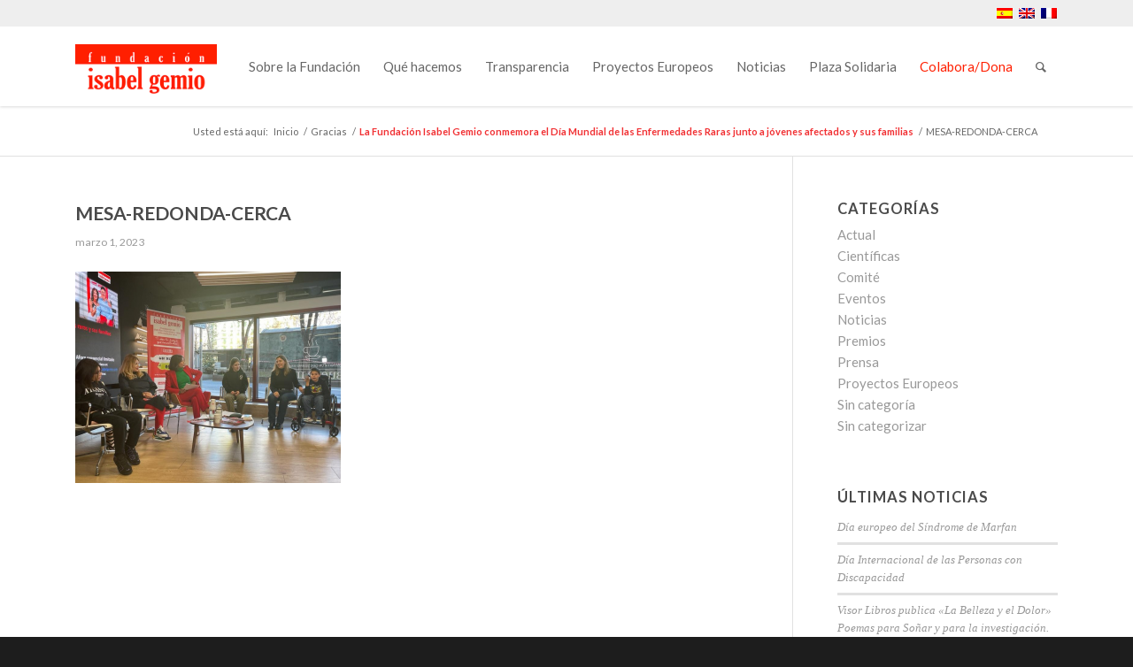

--- FILE ---
content_type: text/css
request_url: https://www.fundacionisabelgemio.com/wp-content/themes/fig/estilos.css?ver=6.7.2
body_size: 1836
content:
.c-donacion__custom-price .woocommerce-tabs {
  display: none;
}
@media (max-width: 767px) {
  .home #home_top_section .av_one_third .avia-button {
    float: none;
    display: block;
  }
}
/* estilos proyecto de investigacion */
.page-id-29678 .av-special-heading .av-special-heading-tag {
  font-size: 28px;
  font-weight: 300;
  line-height: 30px;
  color: #2E2E2E;
  float: none;
}
@media (max-width: 767px) {
  .page-id-29678 .av-special-heading .av-special-heading-tag {
    font-size: 22px;
    line-height: 28px;
  }
}
.page-id-29678 .av-special-heading .special-heading-border {
  display: none;
}
.page-id-29678 p {
  color: #2E2E2E;
}
.page-id-29678 p strong {
  color: #2E2E2E;
}
.page-id-29678 ul li {
  color: #2E2E2E;
}
.s-banner {
  height: 313px;
  display: flex;
  align-items: center;
  justify-content: center;
}
.s-banner .container main.content .post-entry .entry-content-wrapper section {
  text-align: center;
}
.s-banner .container main.content .post-entry .entry-content-wrapper section div {
  display: inline-block;
  width: 520px;
  padding: 15px 30px;
  border-radius: 3px;
  border: 1px solid white;
  background-color: rgba(29, 29, 29, 0.5);
}
@media (max-width: 767px) {
  .s-banner .container main.content .post-entry .entry-content-wrapper section div {
    width: auto;
  }
}
.s-banner .container main.content .post-entry .entry-content-wrapper section div p {
  color: white;
  font-size: 28px;
  font-weight: 300;
  line-height: 30px;
  text-align: center;
  margin: 0;
}
@media (max-width: 767px) {
  .s-banner .container main.content .post-entry .entry-content-wrapper section div p {
    font-size: 20px;
  }
}
#after_section_1 .entry-content-wrapper {
  display: flex;
  flex-direction: column;
  align-items: center;
}
#after_section_1 .entry-content-wrapper:before,
#after_section_1 .entry-content-wrapper:after {
  content: none;
}
.c-contenido {
  margin-bottom: 70px;
  max-width: 800px;
}
.c-contenido:before,
.c-contenido:after {
  content: none;
}
.c-contenido .avia_code_block_1 .rectangulo-rojo {
  background-color: #F13033;
  border-radius: 3px;
  padding: 20px;
  text-align: center;
}
@media (max-width: 767px) {
  .c-contenido .avia_code_block_1 .rectangulo-rojo {
    padding: 10px;
  }
}
.c-contenido .avia_code_block_1 .rectangulo-rojo p {
  margin: 0;
  color: white;
  font-size: 36px;
  line-height: 43px;
}
@media (max-width: 767px) {
  .c-contenido .avia_code_block_1 .rectangulo-rojo p {
    font-size: 24px;
    line-height: 34px;
  }
}
.c-contenido .avia_code_block_2 {
  margin-bottom: 30px;
}
.c-contenido .avia_code_block_2 .textos p {
  font-size: 20px;
}
@media (max-width: 767px) {
  .c-contenido .avia_code_block_2 .textos p {
    font-size: 16px;
  }
}
.c-contenido .avia_code_block_2 .textos ul li {
  font-size: 18px;
}
.c-contenido .avia_code_block_2 .textos ul li strong {
  color: #2E2E2E;
}
@media (max-width: 767px) {
  .c-contenido .avia_code_block_2 .textos ul li {
    font-size: 14px;
  }
}
.c-contenido .avia-button-wrap a {
  color: #2E2E2E;
}
#wpcf7-f29724-p29678-o4,
#wpcf7-f29724-p59103-o4 {
  margin-bottom: 70px;
}
#wpcf7-f29724-p29678-o4 br,
#wpcf7-f29724-p59103-o4 br {
  display: none;
}
#wpcf7-f29724-p29678-o4 p,
#wpcf7-f29724-p59103-o4 p {
  margin: 0;
}
#wpcf7-f29724-p29678-o4 .wpcf7-form,
#wpcf7-f29724-p59103-o4 .wpcf7-form {
  background: #F8F8F8;
  padding: 32px 72px;
  position: relative;
}
@media (max-width: 767px) {
  #wpcf7-f29724-p29678-o4 .wpcf7-form,
  #wpcf7-f29724-p59103-o4 .wpcf7-form {
    padding: 20px;
  }
}
#wpcf7-f29724-p29678-o4 .wpcf7-form .wpcf7-not-valid-tip,
#wpcf7-f29724-p59103-o4 .wpcf7-form .wpcf7-not-valid-tip {
  color: #F13033;
}
#wpcf7-f29724-p29678-o4 .wpcf7-form .form-intro,
#wpcf7-f29724-p59103-o4 .wpcf7-form .form-intro {
  font-size: 20px;
  font-weight: 300;
  line-height: 22px;
  text-align: center;
  margin: 0 0 20px 0;
}
#wpcf7-f29724-p29678-o4 .wpcf7-form .form-intro br,
#wpcf7-f29724-p59103-o4 .wpcf7-form .form-intro br {
  display: block;
}
#wpcf7-f29724-p29678-o4 .wpcf7-form .form-subintro,
#wpcf7-f29724-p59103-o4 .wpcf7-form .form-subintro {
  font-size: 14px;
  font-weight: 700;
  line-height: 24.75px;
  text-align: center;
  margin: 0 0 20px 0;
}
#wpcf7-f29724-p29678-o4 .wpcf7-form .form-subintro img,
#wpcf7-f29724-p59103-o4 .wpcf7-form .form-subintro img {
  width: 16px;
  height: 16px;
  vertical-align: middle;
  margin-right: 5px;
}
#wpcf7-f29724-p29678-o4 .wpcf7-form .form-subintro strong,
#wpcf7-f29724-p59103-o4 .wpcf7-form .form-subintro strong {
  font-weight: 700;
  vertical-align: middle;
}
#wpcf7-f29724-p29678-o4 .wpcf7-form h2,
#wpcf7-f29724-p59103-o4 .wpcf7-form h2 {
  font-size: 28px;
  font-weight: 300;
  margin: 0;
  text-align: center;
}
@media (max-width: 767px) {
  #wpcf7-f29724-p29678-o4 .wpcf7-form h2,
  #wpcf7-f29724-p59103-o4 .wpcf7-form h2 {
    font-size: 20px;
  }
}
#wpcf7-f29724-p29678-o4 .wpcf7-form .caja-representante,
#wpcf7-f29724-p59103-o4 .wpcf7-form .caja-representante {
  margin-top: 30px;
  margin-bottom: 60px;
}
#wpcf7-f29724-p29678-o4 .wpcf7-form .caja-representante p,
#wpcf7-f29724-p59103-o4 .wpcf7-form .caja-representante p {
  display: grid;
  grid-template-columns: repeat(2, 1fr);
  grid-column-gap: 16px;
  grid-row-gap: 16px;
}
@media (max-width: 767px) {
  #wpcf7-f29724-p29678-o4 .wpcf7-form .caja-representante p,
  #wpcf7-f29724-p59103-o4 .wpcf7-form .caja-representante p {
    grid-template-columns: repeat(1, 1fr);
    grid-column-gap: 0;
  }
}
#wpcf7-f29724-p29678-o4 .wpcf7-form .caja-representante p label,
#wpcf7-f29724-p59103-o4 .wpcf7-form .caja-representante p label {
  font-weight: 400;
  font-size: 13px;
}
#wpcf7-f29724-p29678-o4 .wpcf7-form .caja-representante p label span input,
#wpcf7-f29724-p59103-o4 .wpcf7-form .caja-representante p label span input {
  border: none;
  background-color: white;
  height: 45px;
  padding: 16px;
  font-size: 15px;
  margin-bottom: 0;
  color: black;
}
#wpcf7-f29724-p29678-o4 .wpcf7-form .caja-representante p label span input::placeholder,
#wpcf7-f29724-p59103-o4 .wpcf7-form .caja-representante p label span input::placeholder {
  color: black;
}
#wpcf7-f29724-p29678-o4 .wpcf7-form .caja-representante p label span input:focus,
#wpcf7-f29724-p59103-o4 .wpcf7-form .caja-representante p label span input:focus {
  box-shadow: none;
}
#wpcf7-f29724-p29678-o4 .wpcf7-form .caja-documentos,
#wpcf7-f29724-p59103-o4 .wpcf7-form .caja-documentos {
  margin-top: 30px;
  margin-bottom: 30px;
  display: grid;
  grid-template-columns: repeat(2, 1fr);
  grid-column-gap: 16px;
  grid-row-gap: 16px;
}
@media (max-width: 767px) {
  #wpcf7-f29724-p29678-o4 .wpcf7-form .caja-documentos,
  #wpcf7-f29724-p59103-o4 .wpcf7-form .caja-documentos {
    grid-template-columns: repeat(1, 1fr);
    grid-column-gap: 0;
  }
}
#wpcf7-f29724-p29678-o4 .wpcf7-form .caja-documentos .caja-texto,
#wpcf7-f29724-p59103-o4 .wpcf7-form .caja-documentos .caja-texto {
  margin: 0 0 8px 0;
}
#wpcf7-f29724-p29678-o4 .wpcf7-form .caja-documentos .caja-texto > p,
#wpcf7-f29724-p59103-o4 .wpcf7-form .caja-documentos .caja-texto > p {
  vertical-align: middle;
  margin: 0 5px 0 0;
  display: inline-block;
}
@media (max-width: 767px) {
  #wpcf7-f29724-p29678-o4 .wpcf7-form .caja-documentos .caja-texto > p,
  #wpcf7-f29724-p59103-o4 .wpcf7-form .caja-documentos .caja-texto > p {
    display: block;
  }
}
#wpcf7-f29724-p29678-o4 .wpcf7-form .caja-documentos .caja-texto .tooltip,
#wpcf7-f29724-p59103-o4 .wpcf7-form .caja-documentos .caja-texto .tooltip {
  position: relative;
  display: inline-block;
}
#wpcf7-f29724-p29678-o4 .wpcf7-form .caja-documentos .caja-texto .tooltip p,
#wpcf7-f29724-p59103-o4 .wpcf7-form .caja-documentos .caja-texto .tooltip p {
  margin: 0;
}
#wpcf7-f29724-p29678-o4 .wpcf7-form .caja-documentos .caja-texto .tooltip p img,
#wpcf7-f29724-p59103-o4 .wpcf7-form .caja-documentos .caja-texto .tooltip p img {
  width: 16px;
  height: 16px;
  vertical-align: middle;
  cursor: pointer;
}
#wpcf7-f29724-p29678-o4 .wpcf7-form .caja-documentos .caja-texto .tooltip p span,
#wpcf7-f29724-p59103-o4 .wpcf7-form .caja-documentos .caja-texto .tooltip p span {
  display: none;
  position: absolute;
  left: -18px;
  bottom: 50px;
  width: 230px;
  padding: 16px;
  font-size: 12px;
  line-height: normal;
  background-color: white;
  border-radius: 4px;
  box-shadow: 0px 2px 7px 0px rgba(0, 0, 0, 0.12);
  z-index: 1;
}
#wpcf7-f29724-p29678-o4 .wpcf7-form .caja-documentos .caja-texto .tooltip p span:after,
#wpcf7-f29724-p59103-o4 .wpcf7-form .caja-documentos .caja-texto .tooltip p span:after {
  content: "";
  width: 20.785px;
  height: 18px;
  background-image: url("/wp-content/uploads/2025/04/triangulo-bocadillo.svg");
  background-repeat: no-repeat;
  background-size: 20.785px 18px;
  position: absolute;
  left: 16px;
  bottom: -17px;
  filter: drop-shadow(0px 6px 7px rgba(0, 0, 0, 0.12));
}
#wpcf7-f29724-p29678-o4 .wpcf7-form .caja-documentos .caja-texto .tooltip p span a,
#wpcf7-f29724-p59103-o4 .wpcf7-form .caja-documentos .caja-texto .tooltip p span a {
  text-decoration: underline;
  color: #2E2E2E;
}
#wpcf7-f29724-p29678-o4 .wpcf7-form .caja-documentos .caja-upload,
#wpcf7-f29724-p59103-o4 .wpcf7-form .caja-documentos .caja-upload {
  margin: 0;
}
#wpcf7-f29724-p29678-o4 .wpcf7-form .caja-documentos .caja-upload .wpcf7-form-control-wrap,
#wpcf7-f29724-p59103-o4 .wpcf7-form .caja-documentos .caja-upload .wpcf7-form-control-wrap {
  display: block;
}
#wpcf7-f29724-p29678-o4 .wpcf7-form .caja-documentos .caja-upload .wpcf7-form-control-wrap input,
#wpcf7-f29724-p59103-o4 .wpcf7-form .caja-documentos .caja-upload .wpcf7-form-control-wrap input {
  background-color: white;
  padding: 12px;
  width: 100%;
}
#wpcf7-f29724-p29678-o4 .wpcf7-form .legales,
#wpcf7-f29724-p59103-o4 .wpcf7-form .legales {
  margin-bottom: 30px;
}
#wpcf7-f29724-p29678-o4 .wpcf7-form .legales p,
#wpcf7-f29724-p59103-o4 .wpcf7-form .legales p {
  margin: 0;
}
#wpcf7-f29724-p29678-o4 .wpcf7-form .legales p .wpcf7-form-control-wrap,
#wpcf7-f29724-p59103-o4 .wpcf7-form .legales p .wpcf7-form-control-wrap {
  display: block;
  line-height: normal;
}
#wpcf7-f29724-p29678-o4 .wpcf7-form .legales p .wpcf7-form-control-wrap .wpcf7-form-control .wpcf7-list-item,
#wpcf7-f29724-p59103-o4 .wpcf7-form .legales p .wpcf7-form-control-wrap .wpcf7-form-control .wpcf7-list-item {
  margin: 0;
  line-height: normal;
}
#wpcf7-f29724-p29678-o4 .wpcf7-form .legales p .wpcf7-form-control-wrap .wpcf7-form-control .wpcf7-list-item label input,
#wpcf7-f29724-p59103-o4 .wpcf7-form .legales p .wpcf7-form-control-wrap .wpcf7-form-control .wpcf7-list-item label input {
  margin: 0 10px 0 0;
  vertical-align: middle;
  width: 15px;
  height: 15px;
  border-radius: 0;
  border: 1px solid rgba(0, 0, 0, 0.5);
}
#wpcf7-f29724-p29678-o4 .wpcf7-form .legales p .wpcf7-form-control-wrap .wpcf7-form-control .wpcf7-list-item label .wpcf7-list-item-label,
#wpcf7-f29724-p59103-o4 .wpcf7-form .legales p .wpcf7-form-control-wrap .wpcf7-form-control .wpcf7-list-item label .wpcf7-list-item-label {
  vertical-align: middle;
}
#wpcf7-f29724-p29678-o4 .wpcf7-form .legales p .wpcf7-form-control-wrap .wpcf7-form-control .wpcf7-list-item label .wpcf7-list-item-label a,
#wpcf7-f29724-p59103-o4 .wpcf7-form .legales p .wpcf7-form-control-wrap .wpcf7-form-control .wpcf7-list-item label .wpcf7-list-item-label a {
  text-decoration: underline;
  color: black;
}
#wpcf7-f29724-p29678-o4 .wpcf7-form .legales p .wpcf7-form-control-wrap .wpcf7-form-control .wpcf7-list-item label .wpcf7-list-item-label a:hover,
#wpcf7-f29724-p59103-o4 .wpcf7-form .legales p .wpcf7-form-control-wrap .wpcf7-form-control .wpcf7-list-item label .wpcf7-list-item-label a:hover {
  text-decoration: none;
}
#wpcf7-f29724-p29678-o4 .wpcf7-form .legales p [data-name="aceptacion"],
#wpcf7-f29724-p59103-o4 .wpcf7-form .legales p [data-name="aceptacion"] {
  margin-bottom: 16px;
}
#wpcf7-f29724-p29678-o4 .wpcf7-form .wpcf7-response-output,
#wpcf7-f29724-p59103-o4 .wpcf7-form .wpcf7-response-output {
  margin: 20px 0 0 0;
  float: unset;
  padding: 20px 12px;
  padding-left: 50px;
  border-radius: 4px;
  border: 1px solid rgba(0, 0, 0, 0.1);
  background-color: #fff;
  background-image: url(/wp-content/uploads/2025/04/icon-check.svg);
  background-repeat: no-repeat;
  background-position: 12px center;
  font-size: 18px;
  color: #2E2E2E;
}
#wpcf7-f29724-p29678-o4 .wpcf7-form .wpcf7-submit,
#wpcf7-f29724-p59103-o4 .wpcf7-form .wpcf7-submit {
  padding: 25px 50px;
  border-radius: 3px;
  background-color: #F13033;
  border: none;
  color: white;
  font-size: 15px;
}
#wpcf7-f29724-p29678-o4 .wpcf7-form .wpcf7-submit[disabled],
#wpcf7-f29724-p59103-o4 .wpcf7-form .wpcf7-submit[disabled] {
  background-color: rgba(241, 25, 29, 0.5);
  cursor: default;
}
#wpcf7-f29724-p29678-o4 .wpcf7-form.invalid .wpcf7-response-output,
#wpcf7-f29724-p59103-o4 .wpcf7-form.invalid .wpcf7-response-output {
  background-image: url(/wp-content/uploads/2025/04/icon-invalid.svg);
}
.c-tabs {
  max-width: 800px;
}
.c-tabs .togglecontainer .toggle_wrap p {
  font-weight: 700;
}
.c-tabs .togglecontainer .toggle_wrap p.sin-negrita {
  font-weight: 400;
}
.c-tabs .togglecontainer .toggle_wrap ul li strong {
  font-weight: 700;
}
.dudas {
  margin-top: 40px !important;
  margin-bottom: 10px !important;
}


--- FILE ---
content_type: text/css
request_url: https://www.fundacionisabelgemio.com/wp-content/themes/fig/style.css?ver=5.4
body_size: 7820
content:
/*
Theme Name: FIG
Description: Template para la Fundación Isabel Gemio basado en Enfold
Version: 1.0
Author: Pielonce
Author URI: http://www.pixelonce.com
Template: enfold
*/
/* $fig-red-dark: #b50617; */
::selection {
  /* WebKit/Blink Browsers */
  background: #b0d6fd;
}
::-moz-selection {
  /* Gecko Browsers */
  background: #b0d6fd;
}
textarea {
  resize: vertical;
}
html {
  margin-top: 0 !important;
}
body {
  -webkit-font-smoothing: antialiased;
  background: #fff;
}
b {
  color: #333 !important;
}
a:hover {
  text-decoration: none;
}
.container, .av-layout-grid-container {
  max-width: 1170px !important;
  margin: 0 auto !important;
}
.html_stretched #wrap_all {
  background-color: #fff;
}
.container {
  padding-right: 30px !important;
  padding-left: 30px !important;
  width: 100% !important;
}
@media only screen and (max-width: 768px) {
  .container {
    padding-right: 0px !important;
    padding-left: 0px !important;
    width: 85% !important;
  }
}
@media only screen and (max-width: 500px) {
  .container {
    width: 90% !important;
  }
}
.main_color .avia-color-theme-color-subtle, .main_color input[type='submit'] {
  border: 1px solid #f1191d;
  border-radius: 3px;
  background: transparent;
  color: #f1191d;
  -webkit-transition: all ease 0.3s;
  transition: all ease 0.3s;
}
.main_color .avia-color-theme-color-subtle:hover, .main_color input[type='submit']:hover {
  background: #f1191d;
  color: #fff;
  border-color: #f1191d;
}
.main_color .avia-color-theme-color-subtle:active, .main_color input[type='submit']:active {
  /* background: ; */
  color: #fff;
  /* border-color: ; */
}
h3.team-member-name {
  text-align: center;
  font-size: 1.1rem;
  font-weight: normal;
}
.team-member-job-title {
  text-align: center;
  font-size: 0.9rem;
}
#header {
  box-shadow: 0px 1px 3px rgba(0, 0, 0, 0.15);
}
#header .logo img {
  padding-top: 10px;
}
#header .av_secondary_right .sub_menu {
  font-size: 12px;
}
#header .main_menu .avia-menu > ul > li > a span {
  font-weight: 400;
}
#header .main_color {
  border-top: 0px;
}
#header_meta {
  border: none;
  background: #eee;
}
.html_main_nav_header #top .main_menu .menu > li:nth-last-child(2) > a span.avia-menu-text {
  padding: 10px 20px;
  background: #f1191d;
  color: #fff;
  border-radius: 3px;
  -webkit-transition: all ease 0.3s;
  transition: all ease 0.3s;
}
.html_main_nav_header #top .main_menu .menu > li:nth-last-child(2) > a span.avia-menu-text:hover {
  background: #ff4d50;
}
#mobile-advanced {
  position: fixed;
  -webkit-transform: scale(1);
  -moz-transform: scale(1);
  -ms-transform: scale(1);
  transform: scale(1);
  height: 100vh;
  margin: 119px 0 -119px;
  padding: 0;
  border-left: 0;
}
@media only screen and (max-width: 768px) {
  #mobile-advanced {
    margin: 80px 0 -80px;
  }
}
.avia_transform3d #mobile-advanced {
  -webkit-transform: scale3d(1);
  -moz-transform: scale3d(1);
  transform: scale3d(1);
}
#advanced_menu_toggle {
  font-size: 0;
  background: url(./img/menu.svg) !important;
  width: 20px;
  height: 20px;
  margin: 35px 0;
  border-style: none;
  border-radius: 0;
  top: 0;
  right: 0;
}
@media only screen and (max-width: 768px) {
  #advanced_menu_toggle {
    margin: 30px 0;
  }
}
#advanced_menu_hide {
  margin: 0;
  top: 64px;
  border: none;
  right: 30px;
  height: 20px;
  width: 20px;
  border-radius: 0;
  font-size: 0;
  background: url(./img/close.svg);
}
@media only screen and (max-width: 768px) {
  #advanced_menu_hide {
    top: 30px;
    right: 7.5%;
  }
}
@media only screen and (max-width: 768px) {
  #header_meta {
    display: none;
  }
  .responsive #top #wrap_all {
    padding-top: 80px;
  }
  .responsive #top #wrap_all #header {
    position: fixed;
    margin-top: -80px !important;
  }
}
#footer {
  padding: 10px 0;
}
@media only screen and (max-width: 650px) {
  #footer {
    text-align: center;
  }
  #footer #menu-footer li:last-child {
    margin-right: 0;
  }
}
@media only screen and (max-width: 650px) and (max-width: 450px) {
  #footer #menu-footer li {
    display: block;
    margin-right: 0;
  }
  #footer #menu-footer li a {
    padding: 0;
  }
}
#footer .container {
  max-width: 100%;
  width: 96%;
  padding: 0;
}
#footer .widget {
  margin: 0;
}
#footer .widget_nav_menu li {
  display: inline-block;
  margin-right: 30px;
}
#socket .container {
  width: 96%;
  padding: 10px 0;
  max-width: 100%;
}
@media only screen and (max-width: 450px) {
  #socket .container {
    text-align: center;
  }
}
#socket .container .copyright {
  width: 100%;
  position: relative;
}
#socket .container .copyright a {
  color: inherit;
}
#socket .container .copyright a:hover {
  color: #ccc;
}
#socket .container .copyright .pixelonce {
  display: inline-block;
  position: absolute;
  top: 0;
  right: 0;
}
@media only screen and (max-width: 450px) {
  #socket .container .copyright .pixelonce {
    display: block;
    position: relative;
  }
}
#socket .container .copyright .pixelonce img {
  display: inline-block;
  width: 85px;
  margin-left: 5px;
  margin-bottom: -3px;
}
#socket .container .copyright .pixelonce:hover {
  color: #bada55;
  text-decoration: none;
}
#top .avia-builder-widget-area .widget {
  padding: 0;
}
#top .avia-builder-widget-area .widget .textwidget {
  font-size: 14px;
  line-height: 1.5;
}
#top .avia-builder-widget-area .widget .textwidget .social-sidebar {
  line-height: 30px;
  margin-bottom: 10px;
  height: 30px;
  display: inline-block;
  color: #666;
  font-size: 1.2em;
}
#top .avia-builder-widget-area .widget .textwidget .social-sidebar:hover {
  text-decoration: none;
  color: #f1191d;
}
#top .avia-builder-widget-area .widget .textwidget .social-sidebar:before {
  content: '';
  display: inline-block;
  width: 30px;
  height: 30px;
  background: red;
  border-radius: 50%;
  margin-bottom: -10px;
  margin-right: 15px;
  color: #fff;
  font-family: 'entypo-fontello';
  text-align: center;
}
#top .avia-builder-widget-area .widget .textwidget .social-sidebar.facebook:before {
  content: '\e8f3';
  background-color: #425499;
}
#top .avia-builder-widget-area .widget .textwidget .social-sidebar.twitter:before {
  content: '\e8f1';
  background-color: #5690ff;
}
#top .avia-builder-widget-area .widget .textwidget .social-sidebar.youtube:before {
  content: '\e897';
  background-color: #f1191d;
}
#top .avia-builder-widget-area .widget .textwidget .social-sidebar.linkedin:before {
  content: '\e8fc';
  background-color: #1b86bc;
}
#top .avia-builder-widget-area .widget form {
  margin-bottom: 0;
}
#top .avia-builder-widget-area .widget form label {
  font-size: 14px;
  font-weight: normal;
  line-height: 1.5;
  display: block;
  margin-bottom: 10px;
}
#top .avia-builder-widget-area .widget form input[type="email"] {
  display: block;
  width: 100%;
  margin-bottom: 15px;
}
#top .avia-builder-widget-area .widget form input.button {
  border: 1px solid #f1191d;
  background: transparent;
  color: #f1191d;
  -webkit-transition: all ease 0.3s;
  transition: all ease 0.3s;
  border-radius: 3px;
  width: 70px;
  margin-bottom: 15px;
  padding: 9px;
}
#top .avia-builder-widget-area .widget form input.button:hover {
  background: #f1191d;
  color: #fff;
}
#top .avia-builder-widget-area .widget .avia_iconbox_title {
  font-size: 1.2em;
}
#cg_cookie_bar {
  top: auto !important;
  bottom: 0;
  text-align: center;
  border-top: 3px solid #f1191d !important;
}
#cg_cookie_bar a {
  color: #f1191d;
}
#cg_cookie_bar a.accept {
  color: #f1191d;
  background: #fff;
  padding: 7px 10px;
  margin-left: 5px;
  border: 1px solid #f1191d;
  border-radius: 3px;
}
#cg_cookie_bar a.accept:hover {
  background: #f1191d;
  color: #fff;
}
@media only screen and (max-width: 1150px) {
  #cg_cookie_bar {
    text-align: center;
  }
  #cg_cookie_bar a.accept {
    display: block;
    max-width: 120px;
    margin: 7px auto 0;
  }
}
.html5-video-controls {
  display: none !important;
}
.home .only-mobile, .page-id-6234 .only-mobile {
  width: 100%;
  text-align: center;
  margin-top: 15px;
  display: none;
}
.home .only-mobile .ios-button, .page-id-6234 .only-mobile .ios-button, .home .only-mobile .android-button, .page-id-6234 .only-mobile .android-button {
  display: none;
}
.home.mobile.ios .only-mobile, .page-id-6234.mobile.ios .only-mobile {
  display: block;
}
.home.mobile.ios .only-mobile .ios-button, .page-id-6234.mobile.ios .only-mobile .ios-button {
  display: inline-block;
}
.home.mobile.android .only-mobile, .page-id-6234.mobile.android .only-mobile {
  display: block;
}
.home.mobile.android .only-mobile .android-button, .page-id-6234.mobile.android .only-mobile .android-button {
  display: inline-block;
}
#top .avia-button.avia-color-light {
  color: #fff;
  border: 1px solid #fff;
  background: transparent;
}
#top #videos .avia-caption {
  padding: 0;
  left: 0;
  top: 0;
  bottom: auto;
  display: block;
  width: 100%;
}
#top #videos .avia-caption .avia-caption-content p {
  width: 100%;
  margin: 0;
}
@media only screen and (max-width: 360px) {
  #top #videos .avia-caption .avia-caption-content p {
    font-size: 0.8em;
    padding: 5px 10px;
  }
}
#top #videos .av-caption-image-overlay-bg {
  opacity: 0 !important;
  background-color: transparent !important;
}
#top #videos .av-image-caption-overlay-center {
  display: block;
  font-size: 1em;
  bottom: 0;
  position: absolute;
  width: 100%;
  background: rgba(0, 0, 0, 0.5);
  padding: 10px 15px;
  text-align: left;
}
@media only screen and (max-width: 360px) {
  #top #videos .av-image-caption-overlay-center {
    font-size: 0.8em;
    padding: 5px 10px;
  }
}
#top #grilla-2box .avia-caption {
  padding: 0;
  left: 0;
  bottom: 0;
  display: block;
  width: 100%;
}
#top #grilla-2box .avia-caption .avia-caption-content p {
  width: 100%;
  margin: 0;
}
@media only screen and (max-width: 360px) {
  #top #grilla-2box .avia-caption .avia-caption-content p {
    font-size: 0.8em;
    padding: 5px 10px;
  }
}
#top #grilla-2box .av-caption-image-overlay-bg {
  opacity: 0 !important;
  background-color: transparent !important;
}
#top #grilla-2box .av-image-caption-overlay-center {
  display: block;
  font-size: 1em;
  bottom: 0;
  position: absolute;
  width: 100%;
  background: rgba(0, 0, 0, 0.5);
  padding: 10px 15px;
  text-align: left;
}
@media only screen and (max-width: 360px) {
  #top #grilla-2box .av-image-caption-overlay-center {
    font-size: 0.8em;
    padding: 5px 10px;
  }
}
#top #home_top_section .av-fixed-rotator-width .av-rotator-text {
  text-align: center;
  display: inline-block;
  font-size: 2.5em;
  line-height: 1.5em;
  max-width: 1000px;
}
@media only screen and (max-width: 767px) {
  #top #home_top_section .av-fixed-rotator-width .av-rotator-text {
    font-size: 2em;
    font-weight: 400;
  }
  #top #home_top_section .flex_column.av_one_half {
    text-align: center;
  }
  #top #home_top_section .flex_column.av_one_half .avia-button-right {
    display: inline-block;
    float: none;
  }
}
#top.home .av-special-heading {
  margin-top: 20px;
}
#top.home .av-special-heading.avia-builder-el-first {
  margin-top: 0;
}
#top .avia-content-slider .slide-entry-wrap {
  margin: 0 0 10px;
}
#top .column-top-margin {
  margin-top: 0;
}
#top .avia-content-slider .slide-entry-wrap:first-child img {
  display: block;
}
#top .av_two_third .el_after_av_one_half.el_before_av_one_half .avia-content-slider img {
  display: none;
}
#top .avia-content-slider {
  margin: 0 0 20px 0;
}
#top .avia-content-slider .slide-meta {
  display: none;
}
#top .grid-sort-container:nth-last-child(2) {
  margin-bottom: 50px;
}
#top .avia_ajax_form .button {
  padding: 15px 30px 13px;
  font-size: 13px;
  min-width: 139px;
}
#top .gallery.gallery-columns-4 .gallery-item {
  width: 50%;
  height: auto;
  margin: 0;
  padding: 5px;
}
@media only screen and (min-width: 768px) {
  #top .gallery.gallery-columns-4 .gallery-item {
    width: 25%;
  }
}
#top .gallery .gallery-item {
  width: auto !important;
  height: auto !important;
  margin: 5px !important;
}
#colaboradores {
  /*
#eventos{
	.avia-content-slider3{
		.slide-image { display: none; }
	}
}
*/
}
#colaboradores .entry-title {
  text-align: center;
  color: #4a4a4a;
  text-transform: uppercase;
}
#project-grid {
  border: none;
}
#project-grid h3 {
  font-weight: 400;
}
body.single article .big-preview a img {
  width: 100%;
}
div.wpcf7-response-output {
  margin: 1em 0;
  padding: 0.5em 1em;
  float: left;
}
span.wpcf7-not-valid-tip {
  font-size: 0.8em;
}
.wpcf7-form h4 {
  display: none;
}
#grilla-colaborar #wpcf7-f483-o2, #grilla-colaborar #wpcf7-f485-o3, #grilla-colaborar #wpcf7-f486-o4 {
  display: none;
}
#grilla-colaborar p.form_element {
  padding: 10px 0;
  margin: 0;
  width: 100%;
  float: left;
}
#grilla-colaborar p.form_element.form_element_half {
  max-width: 49%;
  display: inline-block;
}
#grilla-colaborar p.form_element.form_element_half.second_half {
  float: right;
}
#grilla-colaborar p.form_element input, #grilla-colaborar p.form_element textarea {
  margin: 0;
}
@media (max-width: 480px) {
  #grilla-colaborar p.form_element.form_element_half {
    max-width: 100%;
    width: 100%;
    display: block;
  }
  #grilla-colaborar p.form_element.form_element_half.second_half {
    float: left;
  }
}
#grilla-donar h4 {
  color: #666 !important;
  border-bottom: 1px solid #eaeaea;
  margin-bottom: 10px;
  font-size: 16px;
  padding: 30px 0 10px;
  clear: both;
}
#grilla-donar h4 small {
  font-weight: normal;
  font-size: 14px;
  display: block;
  padding: 5px 0 0px;
  color: #949494;
}
#grilla-donar .custom-amount-error {
  font-size: 0.8em;
  color: #f00;
}
#grilla-donar p.form_element, #grilla-donar p.bank-account {
  padding: 10px 0;
  margin: 0;
  width: 100%;
  float: left;
}
#grilla-donar p.form_element.form_element_half, #grilla-donar p.bank-account.form_element_half {
  max-width: 100%;
  width: 100%;
  display: block;
}
#grilla-donar p.form_element.form_element_half.first_form, #grilla-donar p.bank-account.form_element_half.first_form {
  clear: left;
}
#grilla-donar p.form_element.form_element_half.second_half, #grilla-donar p.bank-account.form_element_half.second_half {
  float: left;
}
#grilla-donar p.form_element input, #grilla-donar p.bank-account input, #grilla-donar p.form_element textarea, #grilla-donar p.bank-account textarea {
  margin: 0;
}
@media (min-width: 480px) {
  #grilla-donar p.form_element.form_element_half, #grilla-donar p.bank-account.form_element_half {
    max-width: 49%;
    width: 50%;
    display: inline-block;
  }
  #grilla-donar p.form_element.form_element_half.second_half, #grilla-donar p.bank-account.form_element_half.second_half {
    float: right;
  }
}
#grilla-donar p.bank-account {
  position: relative;
}
#grilla-donar p.bank-account .wpcf7-form-control-wrap {
  position: static;
}
#grilla-donar p.bank-account .wpcf7-form-control-wrap .wpcf7-not-valid-tip {
  width: 215px;
  background-color: #fff;
  position: absolute;
  float: left;
}
#grilla-donar p.acceptance {
  position: relative;
  float: left;
  width: 100%;
}
#grilla-donar p.acceptance label {
  top: 3px;
  position: absolute;
  left: 20px;
}
#grilla-donar span.wpcf7-list-item {
  margin: auto 20px;
  display: inline-block;
  float: none;
}
#grilla-donar .wpcf7-radio label {
  cursor: pointer;
  margin: 0;
  height: 33px;
  line-height: 33px;
}
#grilla-donar .wpcf7-radio label input[type="radio"] {
  display: none;
}
#grilla-donar .wpcf7-radio label span {
  position: relative;
  display: inline-block;
}
#grilla-donar .wpcf7-radio label span:before {
  content: '';
  width: 16px;
  height: 16px;
  border: 2px solid #4a4a4a;
  -webkit-border-radius: 50%;
  border-radius: 50%;
  position: absolute;
  left: -25px;
  top: 5px;
}
#grilla-donar .wpcf7-radio label input[type="radio"]:checked + span:after {
  content: '';
  background: #4a4a4a;
  width: 10px;
  height: 10px;
  -webkit-border-radius: 50%;
  border-radius: 50%;
  position: absolute;
  left: -20px;
  top: 10px;
}
#grilla-donar .wpcf7-checkbox label {
  cursor: pointer;
  margin: 0;
  height: 33px;
  line-height: 33px;
  padding-left: 3px;
}
#grilla-donar .wpcf7-checkbox label input[type="checkbox"] {
  display: none;
}
#grilla-donar .wpcf7-checkbox label span {
  position: relative;
  display: inline-block;
}
#grilla-donar .wpcf7-checkbox label span:before {
  content: '';
  width: 16px;
  height: 16px;
  border: 2px solid #4a4a4a;
  position: absolute;
  left: -25px;
  top: 5px;
}
#grilla-donar .wpcf7-checkbox label input[type="checkbox"]:checked + span:after {
  content: '\02714';
  text-align: center;
  width: 20px;
  height: 20px;
  line-height: 20px;
  position: absolute;
  left: -25px;
  top: 5px;
}
#grilla-donar #wpcf7-f237-o2 {
  display: none;
}
#grilla-donar #wpcf7-f474-o1 form, #grilla-donar #wpcf7-f237-o2 form, #grilla-donar #wpcf7-f6476-o1 form, #grilla-donar #wpcf7-f6480-o2 form {
  margin-top: 10px;
}
#grilla-donar #wpcf7-f474-o1 form .single-donation, #grilla-donar #wpcf7-f237-o2 form .single-donation, #grilla-donar #wpcf7-f6476-o1 form .single-donation, #grilla-donar #wpcf7-f6480-o2 form .single-donation {
  display: none;
}
#grilla-donar #wpcf7-f474-o1 form .donation-type, #grilla-donar #wpcf7-f237-o2 form .donation-type, #grilla-donar #wpcf7-f6476-o1 form .donation-type, #grilla-donar #wpcf7-f6480-o2 form .donation-type {
  margin-bottom: 20px;
}
#grilla-donar #wpcf7-f474-o1 form .amount, #grilla-donar #wpcf7-f237-o2 form .amount, #grilla-donar #wpcf7-f6476-o1 form .amount, #grilla-donar #wpcf7-f6480-o2 form .amount {
  overflow: hidden;
}
#grilla-donar #wpcf7-f474-o1 form .custom-amount, #grilla-donar #wpcf7-f237-o2 form .custom-amount, #grilla-donar #wpcf7-f6476-o1 form .custom-amount, #grilla-donar #wpcf7-f6480-o2 form .custom-amount {
  opacity: 0;
  display: inline-block;
  -webkit-transition: opacity ease 0.3s;
  transition: opacity ease 0.3s;
}
#grilla-donar #wpcf7-f474-o1 form .custom-amount:after, #grilla-donar #wpcf7-f237-o2 form .custom-amount:after, #grilla-donar #wpcf7-f6476-o1 form .custom-amount:after, #grilla-donar #wpcf7-f6480-o2 form .custom-amount:after {
  content: '€';
  margin-left: 5px;
}
#grilla-donar #wpcf7-f474-o1 form #custom-amount-single, #grilla-donar #wpcf7-f237-o2 form #custom-amount-single, #grilla-donar #wpcf7-f6476-o1 form #custom-amount-single, #grilla-donar #wpcf7-f6480-o2 form #custom-amount-single, #grilla-donar #wpcf7-f474-o1 form #custom-amount-regular, #grilla-donar #wpcf7-f237-o2 form #custom-amount-regular, #grilla-donar #wpcf7-f6476-o1 form #custom-amount-regular, #grilla-donar #wpcf7-f6480-o2 form #custom-amount-regular {
  display: inline-block;
  width: 70px;
  height: 33px;
  margin: 0;
}
#grilla-donar #wpcf7-f474-o1 form .bank-account label, #grilla-donar #wpcf7-f237-o2 form .bank-account label, #grilla-donar #wpcf7-f6476-o1 form .bank-account label, #grilla-donar #wpcf7-f6480-o2 form .bank-account label {
  margin-right: 10px;
  margin-bottom: 5px;
  line-height: 33px;
}
@media (max-width: 950px) {
  #grilla-donar #wpcf7-f474-o1 form .bank-account label, #grilla-donar #wpcf7-f237-o2 form .bank-account label, #grilla-donar #wpcf7-f6476-o1 form .bank-account label, #grilla-donar #wpcf7-f6480-o2 form .bank-account label {
    display: block;
  }
}
#grilla-donar #wpcf7-f474-o1 form .bank-account input, #grilla-donar #wpcf7-f237-o2 form .bank-account input, #grilla-donar #wpcf7-f6476-o1 form .bank-account input, #grilla-donar #wpcf7-f6480-o2 form .bank-account input {
  text-align: center;
  display: inline-block;
  margin: auto 15px auto auto;
  padding: 8px 0;
}
@media (max-width: 560px) {
  #grilla-donar #wpcf7-f474-o1 form .bank-account input, #grilla-donar #wpcf7-f237-o2 form .bank-account input, #grilla-donar #wpcf7-f6476-o1 form .bank-account input, #grilla-donar #wpcf7-f6480-o2 form .bank-account input {
    margin: auto 3% auto auto;
  }
}
@media only screen and (min-width: 767px) and (max-width: 805px) {
  #grilla-donar #wpcf7-f474-o1 form .bank-account input, #grilla-donar #wpcf7-f237-o2 form .bank-account input, #grilla-donar #wpcf7-f6476-o1 form .bank-account input, #grilla-donar #wpcf7-f6480-o2 form .bank-account input {
    margin: auto 3% auto auto;
  }
}
#grilla-donar #wpcf7-f474-o1 form .bank-account span:last-child input, #grilla-donar #wpcf7-f237-o2 form .bank-account span:last-child input, #grilla-donar #wpcf7-f6476-o1 form .bank-account span:last-child input, #grilla-donar #wpcf7-f6480-o2 form .bank-account span:last-child input {
  margin: auto;
}
#grilla-donar #wpcf7-f474-o1 form .bank-account #cuenta-entidad, #grilla-donar #wpcf7-f237-o2 form .bank-account #cuenta-entidad, #grilla-donar #wpcf7-f6476-o1 form .bank-account #cuenta-entidad, #grilla-donar #wpcf7-f6480-o2 form .bank-account #cuenta-entidad, #grilla-donar #wpcf7-f474-o1 form .bank-account #cuenta-iban, #grilla-donar #wpcf7-f237-o2 form .bank-account #cuenta-iban, #grilla-donar #wpcf7-f6476-o1 form .bank-account #cuenta-iban, #grilla-donar #wpcf7-f6480-o2 form .bank-account #cuenta-iban, #grilla-donar #wpcf7-f474-o1 form .bank-account #cuenta-oficina, #grilla-donar #wpcf7-f237-o2 form .bank-account #cuenta-oficina, #grilla-donar #wpcf7-f6476-o1 form .bank-account #cuenta-oficina, #grilla-donar #wpcf7-f6480-o2 form .bank-account #cuenta-oficina {
  width: 70px;
}
@media (max-width: 560px) {
  #grilla-donar #wpcf7-f474-o1 form .bank-account #cuenta-entidad, #grilla-donar #wpcf7-f237-o2 form .bank-account #cuenta-entidad, #grilla-donar #wpcf7-f6476-o1 form .bank-account #cuenta-entidad, #grilla-donar #wpcf7-f6480-o2 form .bank-account #cuenta-entidad, #grilla-donar #wpcf7-f474-o1 form .bank-account #cuenta-iban, #grilla-donar #wpcf7-f237-o2 form .bank-account #cuenta-iban, #grilla-donar #wpcf7-f6476-o1 form .bank-account #cuenta-iban, #grilla-donar #wpcf7-f6480-o2 form .bank-account #cuenta-iban, #grilla-donar #wpcf7-f474-o1 form .bank-account #cuenta-oficina, #grilla-donar #wpcf7-f237-o2 form .bank-account #cuenta-oficina, #grilla-donar #wpcf7-f6476-o1 form .bank-account #cuenta-oficina, #grilla-donar #wpcf7-f6480-o2 form .bank-account #cuenta-oficina {
    width: 15%;
  }
}
@media only screen and (min-width: 767px) and (max-width: 805px) {
  #grilla-donar #wpcf7-f474-o1 form .bank-account #cuenta-entidad, #grilla-donar #wpcf7-f237-o2 form .bank-account #cuenta-entidad, #grilla-donar #wpcf7-f6476-o1 form .bank-account #cuenta-entidad, #grilla-donar #wpcf7-f6480-o2 form .bank-account #cuenta-entidad, #grilla-donar #wpcf7-f474-o1 form .bank-account #cuenta-iban, #grilla-donar #wpcf7-f237-o2 form .bank-account #cuenta-iban, #grilla-donar #wpcf7-f6476-o1 form .bank-account #cuenta-iban, #grilla-donar #wpcf7-f6480-o2 form .bank-account #cuenta-iban, #grilla-donar #wpcf7-f474-o1 form .bank-account #cuenta-oficina, #grilla-donar #wpcf7-f237-o2 form .bank-account #cuenta-oficina, #grilla-donar #wpcf7-f6476-o1 form .bank-account #cuenta-oficina, #grilla-donar #wpcf7-f6480-o2 form .bank-account #cuenta-oficina {
    width: 15%;
  }
}
#grilla-donar #wpcf7-f474-o1 form .bank-account #cuenta-control, #grilla-donar #wpcf7-f237-o2 form .bank-account #cuenta-control, #grilla-donar #wpcf7-f6476-o1 form .bank-account #cuenta-control, #grilla-donar #wpcf7-f6480-o2 form .bank-account #cuenta-control {
  width: 45px;
}
@media (max-width: 560px) {
  #grilla-donar #wpcf7-f474-o1 form .bank-account #cuenta-control, #grilla-donar #wpcf7-f237-o2 form .bank-account #cuenta-control, #grilla-donar #wpcf7-f6476-o1 form .bank-account #cuenta-control, #grilla-donar #wpcf7-f6480-o2 form .bank-account #cuenta-control {
    width: 10%;
  }
}
@media only screen and (min-width: 767px) and (max-width: 805px) {
  #grilla-donar #wpcf7-f474-o1 form .bank-account #cuenta-control, #grilla-donar #wpcf7-f237-o2 form .bank-account #cuenta-control, #grilla-donar #wpcf7-f6476-o1 form .bank-account #cuenta-control, #grilla-donar #wpcf7-f6480-o2 form .bank-account #cuenta-control {
    width: 10%;
  }
}
#grilla-donar #wpcf7-f474-o1 form .bank-account #cuenta-cuenta, #grilla-donar #wpcf7-f237-o2 form .bank-account #cuenta-cuenta, #grilla-donar #wpcf7-f6476-o1 form .bank-account #cuenta-cuenta, #grilla-donar #wpcf7-f6480-o2 form .bank-account #cuenta-cuenta {
  width: 160px;
}
@media (max-width: 560px) {
  #grilla-donar #wpcf7-f474-o1 form .bank-account #cuenta-cuenta, #grilla-donar #wpcf7-f237-o2 form .bank-account #cuenta-cuenta, #grilla-donar #wpcf7-f6476-o1 form .bank-account #cuenta-cuenta, #grilla-donar #wpcf7-f6480-o2 form .bank-account #cuenta-cuenta {
    width: 31%;
  }
}
@media only screen and (min-width: 767px) and (max-width: 805px) {
  #grilla-donar #wpcf7-f474-o1 form .bank-account #cuenta-cuenta, #grilla-donar #wpcf7-f237-o2 form .bank-account #cuenta-cuenta, #grilla-donar #wpcf7-f6476-o1 form .bank-account #cuenta-cuenta, #grilla-donar #wpcf7-f6480-o2 form .bank-account #cuenta-cuenta {
    width: 31%;
  }
}
#grilla-donar #wpcf7-f474-o1 form .submit-wrapper, #grilla-donar #wpcf7-f237-o2 form .submit-wrapper, #grilla-donar #wpcf7-f6476-o1 form .submit-wrapper, #grilla-donar #wpcf7-f6480-o2 form .submit-wrapper {
  text-align: center;
  clear: both;
}
#grilla-donar #wpcf7-f474-o1 form .submit-wrapper .wpcf7-submit, #grilla-donar #wpcf7-f237-o2 form .submit-wrapper .wpcf7-submit, #grilla-donar #wpcf7-f6476-o1 form .submit-wrapper .wpcf7-submit, #grilla-donar #wpcf7-f6480-o2 form .submit-wrapper .wpcf7-submit {
  background: #f1191d;
  color: #fff;
  padding: 15px 50px;
  font-size: 1rem;
  width: 100%;
  margin-bottom: 20px;
}
#grilla-donar #wpcf7-f474-o1 form .submit-wrapper .wpcf7-submit:hover, #grilla-donar #wpcf7-f237-o2 form .submit-wrapper .wpcf7-submit:hover, #grilla-donar #wpcf7-f6476-o1 form .submit-wrapper .wpcf7-submit:hover, #grilla-donar #wpcf7-f6480-o2 form .submit-wrapper .wpcf7-submit:hover {
  background: #ff4d50;
}
#grilla-donar #wpcf7-f474-o1 form .submit-wrapper .wpcf7-submit:active, #grilla-donar #wpcf7-f237-o2 form .submit-wrapper .wpcf7-submit:active, #grilla-donar #wpcf7-f6476-o1 form .submit-wrapper .wpcf7-submit:active, #grilla-donar #wpcf7-f6480-o2 form .submit-wrapper .wpcf7-submit:active {
  background: #b30b0e;
}
#grilla-donar #wpcf7-f474-o1 form .submit-wrapper .secure-logos, #grilla-donar #wpcf7-f237-o2 form .submit-wrapper .secure-logos, #grilla-donar #wpcf7-f6476-o1 form .submit-wrapper .secure-logos, #grilla-donar #wpcf7-f6480-o2 form .submit-wrapper .secure-logos {
  display: inline-block;
  width: 150px;
  position: relative;
  top: 3px;
}
@media (min-width: 768px) {
  #grilla-donar #wpcf7-f474-o1 form .submit-wrapper, #grilla-donar #wpcf7-f237-o2 form .submit-wrapper, #grilla-donar #wpcf7-f6476-o1 form .submit-wrapper, #grilla-donar #wpcf7-f6480-o2 form .submit-wrapper {
    text-align: left;
  }
  #grilla-donar #wpcf7-f474-o1 form .submit-wrapper .wpcf7-submit, #grilla-donar #wpcf7-f237-o2 form .submit-wrapper .wpcf7-submit, #grilla-donar #wpcf7-f6476-o1 form .submit-wrapper .wpcf7-submit, #grilla-donar #wpcf7-f6480-o2 form .submit-wrapper .wpcf7-submit {
    width: auto;
  }
  #grilla-donar #wpcf7-f474-o1 form .submit-wrapper .secure-logos, #grilla-donar #wpcf7-f237-o2 form .submit-wrapper .secure-logos, #grilla-donar #wpcf7-f6476-o1 form .submit-wrapper .secure-logos, #grilla-donar #wpcf7-f6480-o2 form .submit-wrapper .secure-logos {
    margin: 0 auto 0 20px;
  }
}
.wdm-auction-listing-container .wdm_auctions_list {
  padding: 0;
}
.wdm-auction-listing-container .wdm_auctions_list .auction-list-menus {
  background: #f1191d;
}
.wdm-auction-listing-container .wdm_auctions_list .auction-list-menus ul {
  padding: 0;
}
.wdm-auction-listing-container .wdm_auctions_list .auction-list-menus ul li {
  background: transparent;
  padding: 1px;
}
.wdm-auction-listing-container .wdm_auctions_list .auction-list-menus ul li strong {
  color: #fff;
}
.wdm-auction-listing-container .wdm_auctions_list .wdm-auction-single-item .wdm-apbid {
  padding: 7px 20px;
}
.wdm-auction-listing-container .wdm_auctions_list .wdm-auction-single-item .wdm-apbid .wdm_bid_now_btn {
  height: 36px;
  line-height: 36px;
  border: 1px solid #f1191d;
  border-radius: 3px;
  padding: 0 !important;
  background: white;
  font-size: 14px;
  color: #f1191d;
  transition: all 0.3s ease;
}
.wdm-auction-listing-container .wdm_auctions_list .wdm-auction-single-item .wdm-apbid .wdm_bid_now_btn:hover {
  background: #f1191d;
  color: #fff;
}
.wdm-ultimate-auction-container, #auction-desc-tabs {
  max-width: 900px;
  margin: 0 auto;
}
.wdm-ultimate-auction-container .wdm-image-container {
  width: 40%;
}
.wdm-ultimate-auction-container .wdm-image-container .auction-small-img-cont-wrap {
  display: none;
}
.wdm-ultimate-auction-container .wdm-image-container .auction-main-img-cont {
  max-height: none;
}
.wdm-ultimate-auction-container .wdm-image-container .auction-main-img-cont .auction-main-img {
  max-height: none;
}
.wdm-ultimate-auction-container .wdm_single_prod_desc {
  width: 57%;
}
.wdm-ultimate-auction-container .wdm_place_bid input[type="submit"], .wdm-ultimate-auction-container .wdm_place_bid .wdm-login-to-place-bid {
  height: 36px;
  border: 1px solid #f1191d !important;
  border-radius: 3px;
  padding: 7px 15px !important;
  background: #fff !important;
  background-color: #fff !important;
  font-size: 14px;
  color: #f1191d !important;
  transition: all 0.3s ease;
  box-shadow: none;
  line-height: 18px;
  float: right;
}
.wdm-ultimate-auction-container .wdm_place_bid input[type="submit"]:hover, .wdm-ultimate-auction-container .wdm_place_bid .wdm-login-to-place-bid:hover {
  background: #f1191d !important;
  background-color: #f1191d !important;
  color: #fff !important;
}
#auction-desc-tabs h4 {
  font-size: 14px;
}
.wdm-single-auction-ending, .wdm-mark-green, .wdm-mark-red {
  color: #ff4d50 !important;
}
.wdm-mark-normal, .page .wdm-auction-listing-container .wdm-apt, .page .wdm-auction-listing-container .wdm-apd {
  color: #666 !important;
}
#wdm-total-bids-link {
  color: #f1191d !important;
}
.registration.buddypress .container {
  border: none;
}
.registration.buddypress .container aside.sidebar {
  display: none !important;
}
.registration.buddypress .container main.content {
  width: 100%;
  border: none;
  padding-top: 0;
}
.registration.buddypress .container main.content .entry-content-wrapper {
  padding-right: 0;
}
.registration.buddypress .container main.content .entry-content-wrapper #buddypress input[type=text], .registration.buddypress .container main.content .entry-content-wrapper #buddypress input[type=password] {
  width: 100% !important;
}
.registration.buddypress .container main.content .entry-content-wrapper #buddypress .field-visibility-settings-notoggle, .registration.buddypress .container main.content .entry-content-wrapper #buddypress .field-visibility-settings-toggle {
  display: none;
}
.registration.buddypress .container main.content .entry-content-wrapper #buddypress .submit input[type=submit] {
  height: 36px;
  border: 1px solid #f1191d !important;
  border-radius: 3px;
  padding: 7px 15px !important;
  background: #fff !important;
  background-color: #fff !important;
  font-size: 14px;
  color: #f1191d !important;
  transition: all 0.3s ease;
  box-shadow: none;
  line-height: 18px;
}
.registration.buddypress .container main.content .entry-content-wrapper #buddypress .submit input[type=submit]:hover {
  background: #f1191d !important;
  background-color: #f1191d !important;
  color: #fff !important;
}
@media (max-width: 700px) {
  .registration.buddypress .container main.content .entry-content-wrapper #buddypress .register-section {
    width: 100% !important;
    margin: 30px 0 0;
  }
}
#grilla-contacto form h4 {
  margin-bottom: 20px;
  display: block;
}
#grilla-contacto form p.form_element {
  padding: 10px 0;
  margin: 0;
  width: 100%;
  float: left;
}
#grilla-contacto form p.form_element.form_element_half {
  max-width: 49%;
  width: 50%;
  display: inline-block;
  clear: left;
}
#grilla-contacto form p.form_element.form_element_half.second_half {
  float: right;
  clear: none;
}
#grilla-contacto form p.form_element input, #grilla-contacto form p.form_element textarea, #grilla-contacto form p.form_element select {
  margin: 0;
}
@media (max-width: 480px) {
  #grilla-contacto form p.form_element.form_element_half {
    max-width: 100%;
    width: 100%;
    display: block;
  }
  #grilla-contacto form p.form_element.form_element_half.second_half {
    float: left;
  }
}
@media only screen and (max-width: 767px) {
  .responsive #top #wrap_all .slide-entry {
    margin-bottom: 0 !important;
  }
  .responsive #top #wrap_all #footer .flex_column {
    margin-bottom: 0;
  }
}
@media only screen and (max-width: 500px) {
  .responsive #top #wrap_all .container {
    width: 90%;
    max-width: 90%;
    margin: 0 auto;
  }
  .responsive #top #wrap_all .av-flex-cells .no_margin .flex_cell_inner {
    width: 90%;
    max-width: 90%;
    margin: 0 auto;
  }
  .responsive #top #wrap_all .av-flex-cells .no_margin.flex_cell {
    padding: 5% 0 !important;
  }
}
.avia_textblock ul, .avia_textblock ol {
  padding-left: 40px;
}
.avia_textblock ul {
  list-style: disc;
}
@media only screen and (max-width: 767px) {
  .responsive .ajax_slide .av_table_col {
    padding: 45px 15px;
  }
}
@media only screen and (min-width: 1024px) {
  .portfolio_preview_container {
    max-width: 720px;
    margin: 0 auto;
  }
}


/* ESTILOS BULEBOO 2018 */
.page-id-10221 #main > .stretch_full{ display: none;}

.c-claim{ font-size: 60px; line-height: normal; color: #000000; margin-top: -160px; }
.c-claim strong{ display: block; color:#000; line-height: 60px; }
 
.c-colabora__donacion{ margin-top: -280px !important; padding: 0 30px; margin-bottom: 50px !important;  }
.c-colabora__donacion .avia_codeblock_section{ border: 3px solid #ff1f00; border-top: 0; padding-bottom: 30px; }
.c-colabora__donacion h1{ font-size: 30px; line-height: normal; color:#ff1f00; width: 100%; padding-left: 80px; position: relative; top: -15px; margin-bottom: -10px; }
.c-colabora__donacion h1:before{ content:""; display: block; position: absolute; height: 3px; width: 60px; left: 0; top: 15px; background-color: #ff1f00; }
.c-colabora__donacion h1:after{ content:""; display: block; position: absolute;  height: 3px; width: 560px; right: 0; top: 15px; background-color: #ff1f00; }
.c-colabora__donacion h1 + p{ font-size: 24px; line-height: normal; color:#000000; font-weight: 100; padding: 0 80px; margin-top: 0; margin-bottom: 40px; }
.c-colabora__donacion p small{}
.c-colabora__donacion .c-donacion__selectores{ display: flex; width: calc(100% + 60px); margin: 0 -30px; }
.c-colabora__donacion .c-donacion__selectores .c-donacion__selectores__item{ width: 50%; }
.c-colabora__donacion .c-donacion__selectores .c-donacion__selectores__item:first-child{padding-right: 15px;}
.c-colabora__donacion .c-donacion__selectores .c-donacion__selectores__item:first-child .c-donacion__desplegable{margin-left: -15px;} 
.c-colabora__donacion .c-donacion__selectores .c-donacion__selectores__item:nth-child(2) .c-donacion__desplegable{margin-left: calc(-100% - 45px);} 

.c-colabora__donacion .c-donacion__selectores .c-donacion__selectores__item:last-child{padding-left: 15px;}

.c-donacion__button{background-color: #ff1f00; text-align: center; color: #fff !important; font-size: 36px; line-height: normal; display: block; padding: 40px 0 50px 0; cursor: pointer; transition: all .5s ease-in-out; position: relative; top:0; }
.c-donacion__button:hover, .c-donacion__button.active{ top: -35px;} 
.c-donacion__button.active:before{
  content: "";
  width: 0;
  height: 0;
  border-style: solid;
  border-width: 0 12.5px 15px 12.5px;
  border-color: transparent transparent #ffffff transparent;
  position: absolute;
  bottom: 0;
  left: 50%;
  transform: translateX(-50%);
} 

.c-donacion__desplegable{
  display: none;
  background-color: #fff;
	-webkit-box-shadow: 0 12px 14px 4px rgba(0,0,0,.11);
	-moz-box-shadow: 0 12px 14px 4px rgba(0,0,0,.11);
  box-shadow: 0 12px 14px 4px rgba(0,0,0,.11);
  width: calc(200% + 60px);
  margin-left: -15px;
  box-sizing: border-box;
  padding: 45px 35px;
  margin-top: -35px;
  position: relative;
  z-index: 2;
  overflow: hidden;
}

.c-donacion__desplegable.active{ display: block; }
.c-donacion__desplegable p{ font-size: 24px; font-weight: 100; color:#000; }
.c-donacion__desplegable p strong{color:#000;}
.c-donacion__desplegable ul{} 
.c-donacion__desplegable ul li{color:#000; font-size: 18px; font-weight: 100; }
.c-donacion__desplegable ul li strong{color:#000; font-weight: bold;}
.c-donacion__desplegable ul li a{color:#ff1f00; text-decoration: underline; cursor: pointer; }

.c-donacion__cantidades{display: flex; flex-direction: row; flex-wrap: wrap; justify-content: flex-start; margin: 30px auto; width: 80%; }
.c-donacion__cantidades .c-donacion__cantidades_item{background-color:#ff1f00; border: 1px solid #fff; display: block; width: 25%; height: 130px; line-height: 100px; position: relative; text-align: center; color:#fff; text-decoration: none; }
.c-donacion__cantidades .c-donacion__cantidades_item .c-donacion__cantidad{ position: relative; top:0; transition: all 0.3s ease-in-out; font-size: 51px; color: #fff; font-weight: bold; }
.c-donacion__cantidades .c-donacion__cantidades_item .c-donacion__cantidad .c-donaccion__price-symbol{ font-size: 50%;}
.c-donacion__cantidades .c-donacion__cantidades_item .c-donacion__label{ position: absolute; bottom: 15px; left: 50%; transform: translateX(-50%); font-size: 15px; line-height: 28px; border: 1px solid #fff; opacity: 0; transition: all 1s ease-in-out; padding: 0 28px; color:#fff; text-transform: uppercase; font-weight: bold; }
.c-donacion__cantidades .c-donacion__cantidades_item.c-donacion__selector--fw{
  width: 100%;
  display: flex;
  flex-direction: row;
  flex-wrap: wrap;
  justify-content: flex-start;
  height: 70px;
  line-height: 70px;
  margin-top: 10px;  
}
.c-donacion__cantidades .c-donacion__cantidades_item.c-donacion__selector--fw .c-donacion__label{
  width: 50%;
  position: static;
  transform: none;
  opacity: 1;
  vertical-align: middle;
  line-height: 70px;
  border: 0;
  font-size: 30px; 
  font-weight: normal;
}
.c-donacion__cantidades .c-donacion__cantidades_item.c-donacion__selector--fw .c-donacion__custom-price{ width: 50%; vertical-align: middle; line-height: 68px; }
#main .c-donacion__cantidades .c-donacion__cantidades_item.c-donacion__selector--fw .c-donacion__custom-price input[type="number"]{ width: 40% !important; display: inline-block; margin: 0; background-color:#ff1f00; color:#fff; border: 0; border-bottom: 1px solid #fff; text-align: left !important; margin-right: 20px;  }
#main .c-donacion__cantidades .c-donacion__cantidades_item.c-donacion__selector--fw .c-donacion__custom-price input[type="number"]::placeholder{ color: rgba(255, 255,255,0.5);}
#main .c-donacion__cantidades .c-donacion__cantidades_item.c-donacion__selector--fw .c-donacion__custom-price input[type="number"]::-moz-placeholder{color: rgba(255, 255,255,0.5);}
#main .c-donacion__cantidades .c-donacion__cantidades_item.c-donacion__selector--fw .c-donacion__custom-price input[type="number"]::-webkit-input-placeholder{color: rgba(255, 255,255,0.5);}
#main .c-donacion__cantidades .c-donacion__cantidades_item.c-donacion__selector--fw .c-donacion__custom-price input[type="number"]:focus{box-shadow: none;}
#main .c-donacion__cantidades .c-donacion__cantidades_item.c-donacion__selector--fw .c-donacion__custom-price .single-product-main-image.alpha,
#main .c-donacion__cantidades .c-donacion__cantidades_item.c-donacion__selector--fw .c-donacion__custom-price .product_title,
#main .c-donacion__cantidades .c-donacion__cantidades_item.c-donacion__selector--fw .c-donacion__custom-price .product_meta,
#main .c-donacion__cantidades .c-donacion__cantidades_item.c-donacion__selector--fw .c-donacion__custom-price #av_section_1,
#main .c-donacion__cantidades .c-donacion__cantidades_item.c-donacion__selector--fw .c-donacion__custom-price .price,
#main .c-donacion__cantidades .c-donacion__cantidades_item.c-donacion__selector--fw .c-donacion__custom-price .cart label,
#main .c-donacion__cantidades .c-donacion__cantidades_item.c-donacion__selector--fw .c-donacion__custom-price .cart .popfwc-currency-symbol
{ display:none; }
#main .c-donacion__cantidades .c-donacion__cantidades_item.c-donacion__selector--fw .c-donacion__custom-price .cart{margin: 0;}
#main .c-donacion__cantidades .c-donacion__cantidades_item.c-donacion__selector--fw .c-donacion__custom-price .cart .quantity{ margin: 0; width: 0; height: 0; overflow: hidden;}
#main .c-donacion__cantidades .c-donacion__cantidades_item.c-donacion__selector--fw .c-donacion__custom-price .summary.entry-summary{ float: none; width: 100%;}
#main .c-donacion__cantidades .c-donacion__cantidades_item.c-donacion__selector--fw .c-donacion__custom-price .single_add_to_cart_button{ float: none; border:1px solid #fff; background-color: #ff1f00;}
#main .c-donacion__cantidades .c-donacion__cantidades_item.c-donacion__selector--fw .c-donacion__custom-price .woocommerce-notices-wrapper{position: absolute; top: 100%; right: 28%;}
#main .c-donacion__cantidades .c-donacion__cantidades_item.c-donacion__selector--fw .c-donacion__custom-price .woocommerce-error{padding: 0; margin: 0; line-height: normal; background: none; list-style: none;}

.c-donacion__cantidades .c-donacion__cantidades_item:hover{text-decoration: none;}
.c-donacion__cantidades .c-donacion__cantidades_item:hover .c-donacion__cantidad{top: -15px;}
.c-donacion__cantidades .c-donacion__cantidades_item:hover .c-donacion__label{opacity: 1;}

.c-donacion__desplegable .amount-wrapper .wpcf7-form-control-wrap.amount .wpcf7-form-control.wpcf7-radio{display: flex; flex-direction: row; flex-wrap: wrap; justify-content: space-around; background-color:#ff1f00; width: 100%; padding: 30px 0; box-sizing: border-box;}
.c-donacion__desplegable .amount-wrapper .wpcf7-form-control-wrap.amount .wpcf7-form-control.wpcf7-radio > span{ display: block;}
.c-donacion__desplegable .amount-wrapper .wpcf7-form-control-wrap.amount .wpcf7-form-control.wpcf7-radio > span input{ appearance: none; -webkit-appearance: none; border: 2px solid #fff; width: 15px; height: 15px; border-radius: 50%; width: 21px; height: 21px; cursor: pointer; background-color:#ff1f00; }
.c-donacion__desplegable .amount-wrapper .wpcf7-form-control-wrap.amount .wpcf7-form-control.wpcf7-radio > span input:checked{background-color:#fff;}
#main .c-donacion__desplegable .amount-wrapper .wpcf7-form-control-wrap.amount .wpcf7-form-control.wpcf7-radio > span .wpcf7-list-item-label{ font-size: 24px; color: #fff;}
.c-donacion__desplegable .amount-wrapper .wpcf7-form-control-wrap.custom-amount{ display: none; margin-top: 10px;}

#main .c-donacion__selectores .wpcf7 .c-form__halfs input, #main .c-donacion__selectores .wpcf7 .c-form__fw input{border:0; background-color:#e6e6e6; color: #6e6e6e; font-size: 18px; line-height: 43px; height: 43px; margin-bottom: 0; padding: 5px 25px; }
.c-form__halfs{display: flex; flex-direction: row; flex-wrap: wrap; justify-content: flex-start; width: calc(100% + 20px); margin-left: -10px; }
.c-form__halfs > .wpcf7-form-control-wrap{width: 50%; display: block; margin-bottom: 10px; box-sizing: border-box; padding: 0 10px;  }
.c-form__halfs > .wpcf7-form-control-wrap input{margin-bottom: 0; } 
#main .c-donacion__selectores .wpcf7 .c-form__fw label{ font-size: 16px; color:#000000; } 
#main .c-donacion__selectores .wpcf7 .c-form__fw p{ margin: 0;}
#main .c-donacion__selectores .wpcf7 .c-form__fw p br{ display: none;} 
#main .c-donacion__selectores .wpcf7 .c-form__fw .wpcf7-list-item{ margin-left: 0;}
#main .c-donacion__selectores .wpcf7 .c-form__fw input[type="checkbox"]{ height: auto; }
#main .c-donacion__selectores .wpcf7 .c-form__fw label{ font-weight: normal;}
#main .c-donacion__selectores input[type="submit"]{width: 250px; display: block; margin: 0 auto; border: 1px solid #f1191d; border-radius: 0; text-align: center; font-size: 16px; line-height: 28px; text-transform: uppercase; }

.c-campaings{
  margin-bottom: 40px;
}

div .c-campaings.av_one_third{
  margin-left: 0;
  width: 33.33333%;
  box-sizing: border-box;
  padding-right: 15px;
}

.c-campaings .c-titulo{
  display: flex;
  flex-direction: row;
  flex-wrap: wrap;
  justify-content: flex-start;
  align-items: baseline;
  border-bottom: 3px solid #ff1f00;
  margin-bottom: 25px;
}
.c-campaings .c-titulo p{
  font-size: 29px;
  color: #ff1f00;
  margin-bottom: 18px;
}
.c-campaings .c-titulo .c-titulo__icono{ margin-right: 20px; } 
.c-campaings .c-titulo .c-titulo__icono img{}
.c-campaings .c-campaings__desc{
  display: flex;
  flex-direction: row;
  flex-wrap: wrap;
  justify-content: flex-start;
  min-height: 271px;
}
div .c-campaings.av_one_third .c-campaings__desc{ 
  min-height: 195px;
}
.c-campaings .c-campaings__desc p{ font-size: 16px; line-height: normal; color:#000; }
.c-campaings .c-campaings__desc p:last-child{ align-self: flex-end; }
.c-campaings .c-campaings__desc ul{ list-style: none; padding: 0; margin: 0 0 15px 0; width: 100%; }
.c-campaings .c-campaings__desc ul li{font-size: 16px; line-height: normal; color:#000; margin-left: 0; }
.c-campaings .c-campaings__desc ul li:before{content: "- ";}

.c-campaings .c-campaings__desc .c-fuerza__manda{ font-weight: 100; font-size: 27px; line-height: 33px; }
.c-campaings .c-campaings__desc .c-fuerza__manda strong{ display: block; font-size: 33px; font-weight: bold; color: #f1191d; }
.c-campaings .c-campaings__desc .c-fuerza__manda br{ display: none; }
.c-campaings .c-campaings__desc .c-fuerza__manda .black{ display: inline; font-size: 33px; font-weight: bold; color: #000; }

.c-button{display: inline-block; border-radius: 8px; border: 1px solid #f1191d !important; text-align: center; width: auto; padding: 7px 50px; font-size: 18px; font-weight: 100; color: #f1191d; cursor: pointer; transition: .2s ease-in-out; line-height: 18px; margin-top: 25px; }
.c-button:hover {color: #fff !important; background-color: #d3171a; }
.c-button.c-button--red { color:#fff !important; background-color: #f1191d;}
.c-button.c-button--red:hover{background-color: #d3171a; color: #fff !important;}

.c-donacion__otros-metodos{ margin-top: 40px;}
.c-donacion__otros-metodos h2{ font-size: 36px; color:#333333; margin-bottom: 10px;}
.c-donacion__otros-metodos h2 strong{}
.c-donacion__otros-metodos p{ font-size: 16px; font-weight: 100; color:#000005; }

.c-metodos{  display: flex; flex-direction: row; flex-wrap: wrap; justify-content: space-around; }
.c-metodos .c-metodos__item{width: 33.33333%; display: block; box-sizing: border-box; padding-right: 30px; position: relative; }
.c-metodos .c-metodos__item:before{content: ""; display: block; position: absolute; top: -35px; left: 0; width: 50%; height: 12px; background-color:#dfdfdf;  }
.c-metodos .c-metodos__item h3{ font-size: 24px; color:#333333; font-weight: bold; line-height: normal; margin-bottom: 12px;}
.c-metodos .c-metodos__item .c-metodos__iban{ font-weight: bold; font-size: 22px; line-height: normal; color:#ff1f00; margin-bottom: 30px; }
.c-metodos .c-metodos__item p{ font-size: 18px; line-height: normal; color:#333333; font-weight: 100;} 
.c-metodos .c-metodos__item img{}
.c-metodos .c-metodos__item .c-metodos__tlf{ font-size: 30px; line-height: normal; color:#ff1f00; margin-bottom: 15px; font-weight: bold;  }
.c-metodos .c-metodos__item .c-btn.c-btn--paypal{font-size: 24px; color:#ff1f00; border:1px solid #ff1f00; padding: 15px; display: block; text-align: center; font-weight: bold; width: 260px; max-width: 100%; margin-top: 20px; transition: all .2s ease-in-out; }
.c-metodos .c-metodos__item .c-btn.c-btn--paypal:hover{color:#fff; background-color: #ff1f00;} 
#av_section_2 .content{ padding-top: 35px; }
#after_section_1 > .container > .content{ padding-bottom: 20px;}

.pum-content{box-sizing: border-box; padding: 0 25px; }
.pum-content p { color: #000000; font-size: 24px; line-height: normal; font-weight: 100; margin-bottom: 30px; }
.pum-content .wpcf7{padding: 0 50px; box-sizing: border-box; }

#top .pum-content .wpcf7 select{
  border: 0;
  background-color: #e6e6e6;
  color: #6e6e6e;
  font-size: 18px;
  line-height: 43px;
  height: 43px;
  margin-bottom: 10px;
  padding: 5px 25px;
  line-height: 33px;
}
#top .pum-content .wpcf7 input, #top .pum-content .wpcf7 textarea, #top .c-donacion__selectores .amount-wrapper .wpcf7-form-control-wrap.custom-amount input{
  border: 0;
  background-color: #e6e6e6;
  color: #6e6e6e;
  font-size: 18px;
  line-height: 43px;
  height: 43px;
  margin-bottom: 0;
  padding: 5px 25px;
}
#top .pum-content .wpcf7 textarea{
  height: auto;
  max-height: 230px;
}

#top .pum-content .wpcf7 .c-form__fw input{margin-bottom: 10px; }

#top .pum-content .wpcf7 p label br{display: none;}
#top .pum-content .wpcf7 .aceptacion input{ height: auto;}
#top .pum-content .wpcf7 label{font-size: 16px; color:#000000; line-height: normal; font-weight: normal;}
.pum-content .wpcf7-form-control.wpcf7-submit{
  font-size: 24px; line-height: 40px; color: #ff1f00; border: 1px solid #ff1f00; font-weight: bold; padding: 0 50px; display: block; margin: 0 auto; background-color:#fff;
}

.pum-content.popmake-content .pum-close.popmake-close{ position: absolute; top: -30px; right: 0; background: none; border: 0; font-weight: bold; font-size: 20px; font-family: cursive; }
.pum.pum-overlay > .pum-close.popmake-close{ display: none; }

.pum-content div.wpcf7-response-output{width: 100%;} 

@media only screen and (max-width: 1239px){
  .c-colabora__donacion h1:after{width: 390px;}
  .c-campaings .c-titulo p{font-size: 25px;}
  .c-campaings .c-titulo .c-titulo__icono{display: inline-block; max-width: 50px;}
}

@media only screen and (max-width: 1023px){
  .c-colabora__donacion h1:after{width: 330px;}
  .c-campaings .c-titulo p{font-size: 22px;}
  .c-campaings .c-titulo .c-titulo__icono{max-width: 45px;}
}
@media only screen and (max-width: 959px){
  .c-colabora__donacion h1:after{width:110px;}
  #main .c-donacion__desplegable .amount-wrapper .wpcf7-form-control-wrap.amount .wpcf7-form-control.wpcf7-radio > span .wpcf7-list-item-label{font-size: 18px;}
  .c-donacion__desplegable .amount-wrapper .wpcf7-form-control-wrap.amount .wpcf7-form-control.wpcf7-radio > span input{width: 15px; height: 15px;}
  .c-donacion__cantidades .c-donacion__cantidades_item.c-donacion__selector--fw .c-donacion__label{width:40%; font-size: 17px;}
  .c-donacion__cantidades .c-donacion__cantidades_item.c-donacion__selector--fw .c-donacion__custom-price{width: 60%;}
  .c-campaings .c-titulo .c-titulo__icono{margin-right: 10px; max-width: 40px;}
  .c-campaings .c-titulo p{ font-size: 18px;}
  
}
@media only screen and (max-width: 768px){
  .c-claim{font-size: 40px; margin-top: -235px;}
  .c-colabora__donacion{margin-top: -390px !important;}
  .c-colabora__donacion .avia_codeblock_section{ border: 3px solid #ff1f00; padding-top: 15px; }
  .c-colabora__donacion h1{top: 0; margin-bottom: 10px; padding: 0 15px; font-size: 22px;}
  .c-colabora__donacion h1:after, .c-colabora__donacion h1:before{display: none;}
  .c-colabora__donacion h1 + p{ padding: 0 15px; font-size: 18px;}
  .c-donacion__button{ font-size: 20px; }
  .c-donacion__cantidades .c-donacion__cantidades_item{width: 50%; }
  .c-donacion__cantidades .c-donacion__cantidades_item.c-donacion__selector--fw{margin-top: 0; height: auto; line-height: normal; padding-bottom: 20px;}
  .c-donacion__cantidades .c-donacion__cantidades_item.c-donacion__selector--fw .c-donacion__label{line-height: 45px; font-size: 16px; width: 100%;}
  .c-donacion__cantidades .c-donacion__cantidades_item.c-donacion__selector--fw .c-donacion__custom-price{width: 100%; line-height: 25px; }
  .c-campaings .c-campaings__desc{min-height: auto;}
  div .c-campaings.av_one_third .c-campaings__desc{min-height: auto;}
  .c-button{ margin-top: 0; }
  .c-metodos .c-metodos__item{width: 100%; margin-bottom: 50px;}
  .pum-content p{font-size: 20px;}
  .pum-content .wpcf7{padding: 0 15px;}
  
}
@media only screen and (max-width: 500px){
  .c-claim{font-size: 30px; line-height: normal; margin-top: -235px;}
  .c-claim strong{line-height: 30px;}
  .c-colabora__donacion{margin-top: -445px !important; padding: 0 15px;}
  .c-donacion__cantidades .c-donacion__cantidades_item .c-donacion__label{ padding: 0 10px;}
  .c-donacion__desplegable p{font-size: 18px;}
  .c-donacion__desplegable{padding: 10px 25px; width: calc(200% + 15px); }
  #main .c-donacion__cantidades .c-donacion__cantidades_item.c-donacion__selector--fw .c-donacion__custom-price input[type="number"]{width:80% !important; margin-bottom: 10px; margin-right: 0;}
  #main .c-donacion__cantidades .c-donacion__cantidades_item.c-donacion__selector--fw .c-donacion__custom-price .single_add_to_cart_button{width:80%;}
  .c-colabora__donacion .c-donacion__selectores .c-donacion__selectores__item:first-child{padding-right: 5px;}
  .c-colabora__donacion .c-donacion__selectores .c-donacion__selectores__item:last-child{padding-left: 5px; }
  .c-colabora__donacion .c-donacion__selectores .c-donacion__selectores__item:first-child .c-donacion__desplegable{ margin-left: 0; }
  .c-colabora__donacion .c-donacion__selectores .c-donacion__selectores__item:nth-child(2) .c-donacion__desplegable{margin-left: calc(-100% - 10px);}
  .c-donacion__desplegable ul li{font-size: 16px;}
  .c-form__halfs > .wpcf7-form-control-wrap{width: 100%;}
  .c-donacion__desplegable .amount-wrapper .wpcf7-form-control-wrap.amount .wpcf7-form-control.wpcf7-radio > span{width: 50%; margin: 0 0 10px 0 !important; box-sizing: border-box; padding-left: 20px;}
  .c-donacion__desplegable .amount-wrapper .wpcf7-form-control-wrap.amount .wpcf7-form-control.wpcf7-radio{ padding: 15px 0; }
  .c-donacion__cantidades{width: 90%;}
  .c-donacion__otros-metodos h2{font-size: 20px;}
  .pum .pum-content{padding: 0; }
  .pum-content p{font-size: 18px;}
  .pum-content .wpcf7{padding: 0;}

  .pum-container.custom-position{top: 15px !important;}
}

#header .av-logo-container .logo { max-width: 160px; padding-top: 10px;}
#top #header .av-main-nav > li > a { font-size: 15px; }

#avia-menu .menu-item.destacado a{color:#ff1f00; }

.c-deduccion {color: #000; font-size: 18px; font-weight: 100; }
.c-deduccion strong{ color: #000; }

.checkout.woocommerce-checkout #order_review_heading {
  position: relative;
  font-size: 0;
}
.checkout.woocommerce-checkout #order_review_heading:before {content: "Tu donación"; font-size: 20px; line-height: 22px;}

@media only screen and (max-width: 1180px) {
  #header .av-logo-container .logo {
    max-width: 125px;
    padding-top: 15px;
  }
  #top #header .av-main-nav > li > a {
    font-size: 13px;
  }
}

@media only screen and (max-width: 1023px) {
  #top #header .av-main-nav > li > a {
    font-size: 12px;
  }
 }

--- FILE ---
content_type: application/javascript
request_url: https://www.fundacionisabelgemio.com/wp-content/themes/fig/custom.js?ver=6.7.2
body_size: 359
content:
(function($) {
    $(window).on('load', function() {

        // Esperamos un poco por seguridad (el builder a veces inicializa lento)
        // setTimeout(function() {
            $('.togglecontainer').each(function() {
                var container = $(this);
                var toggles = container.find('.single_toggle');

                toggles.each(function() {
                    var toggle = $(this);
                    var title = toggle.find('.toggler');
                    var content = toggle.find('.toggle_wrap');

                    if (!title.hasClass('activeTitle')) {
                        title.addClass('activeTitle');
                    }

                    if (!content.hasClass('active_tc')) {
                        content.addClass('active_tc');
                    }

                    content.stop(true, true).slideDown(0); // Mostrarlo con transición instantánea
                });
            });
        // }, 300); // Puedes ajustar este delay si sigue sin funcionar

        $('.abrir-tooltip').hover(function() {
            var tooltip = $(this).siblings('span');
            if (tooltip.is(':visible')) {
                tooltip.hide();
            } else {
                tooltip.css('display', 'block');
            }
        });

        $('.abrir-tooltip').click(function() {
            var tooltip = $(this).siblings('span');
            if (tooltip.is(':visible')) {
                tooltip.hide();
            } else {
                tooltip.css('display', 'block');
            }
        });
        


    });
})(jQuery);


--- FILE ---
content_type: application/javascript
request_url: https://www.fundacionisabelgemio.com/wp-content/themes/fig/scripts.js?ver=6.7.2
body_size: 3268
content:
// Javascript for www.fundacionisabelgemio.com
// Author: Pixelonce - www.pixelonce.com



jQuery(function($){

	$('a.accept').on('click', function(e){
		e.preventDefault();
		console.log('click');
	});

	// 	Disable link on portfolio-item
	$('body').on('click','.portfolio-preview-title a',function(e){
		e.preventDefault();
		return false;
	});

  // Donate page
  $('#wpcf7-f237-o2').hide();
  $('#wpcf7-f474-o1').fadeIn();
  $('#wpcf7-f6476-o1').fadeIn();
  $('#wpcf7-f6480-o2').hide();
  $('#grilla-donar input[name="donation-type"]').change(function(e){
    if( jQuery('[name="donation-type"]:checked').val() == "Donación puntual" ){
      $('#wpcf7-f474-o1').hide();
      $('#wpcf7-f237-o2').fadeIn();
      $('#wpcf7-f6476-o1').hide();
      $('#wpcf7-f6480-o2').fadeIn();
    }else if( jQuery('[name="donation-type"]:checked').val() == "Donación mensual" ){
      $('#wpcf7-f237-o2').hide();
      $('#wpcf7-f474-o1').fadeIn();
      $('#wpcf7-f6476-o1').fadeIn();
      $('#wpcf7-f6480-o2').hide();
    }
  });

  $('#grilla-donar #wpcf7-f474-o1 input[name="amount"]').change(function(e){
    if( $('#grilla-donar #wpcf7-f474-o1 input[name="amount"]:checked').val() == "Otra:" ){
      $('#grilla-donar #wpcf7-f474-o1 .custom-amount').css('opacity', 1);
    }else{
      $('#grilla-donar #wpcf7-f474-o1 .custom-amount').css('opacity', 0);
      $('#grilla-donar #wpcf7-f474-o1 #custom-amount-regular').val('');
    }
  });
  $('#grilla-donar #wpcf7-f237-o2 input[name="amount"]').change(function(e){
    if( $('#grilla-donar #wpcf7-f237-o2 input[name="amount"]:checked').val() == "Otra:" ){
      $('#grilla-donar #wpcf7-f237-o2 .custom-amount').css('opacity', 1);
    }else{
      $('#grilla-donar #wpcf7-f237-o2 .custom-amount').css('opacity', 0);
      $('#grilla-donar #wpcf7-f474-o2 #custom-amount-single').val('');
    }
  });
  
  
  // Colaboration page
  $('#wpcf7-f472-o1').fadeIn();
  $('#wpcf7-f483-o2').hide();
  $('#wpcf7-f485-o3').hide();
  $('#wpcf7-f486-o4').hide();
  $('#wpcf7-f6478-o1').fadeIn();   
  $('#wpcf7-f6475-o2').hide(); 
  $('#wpcf7-f6474-o3').hide();
  $('#wpcf7-f6470-o4').hide(); 
  $('#grilla-colaborar select[name="colaboration-type"]').change(function(e){
    if( jQuery(this).val() == "Colaborar Objetos" ){
	    $('#wpcf7-f472-o1').fadeIn();
      $('#wpcf7-f483-o2').hide();
      $('#wpcf7-f485-o3').hide();
      $('#wpcf7-f486-o4').hide();
      $('#wpcf7-f6478-o1').fadeIn();   
      $('#wpcf7-f6475-o2').hide(); 
      $('#wpcf7-f6474-o3').hide();
      $('#wpcf7-f6470-o4').hide(); 
    }else if( jQuery(this).val() == "Colaborar Voluntarios" ){	    
	    $('#wpcf7-f472-o1').hide();
      $('#wpcf7-f483-o2').fadeIn();
      $('#wpcf7-f485-o3').hide();
      $('#wpcf7-f486-o4').hide();
      $('#wpcf7-f6478-o1').hide();   
      $('#wpcf7-f6475-o2').fadeIn(); 
      $('#wpcf7-f6474-o3').hide();
      $('#wpcf7-f6470-o4').hide(); 
    }else if( jQuery(this).val() == "Colaborar Empresas" ){	    
	    $('#wpcf7-f472-o1').hide();
      $('#wpcf7-f483-o2').hide();
      $('#wpcf7-f485-o3').fadeIn();
      $('#wpcf7-f486-o4').hide();
      $('#wpcf7-f6478-o1').hide();   
      $('#wpcf7-f6475-o2').hide(); 
      $('#wpcf7-f6474-o3').fadeIn();
      $('#wpcf7-f6470-o4').hide(); 
    }else if( jQuery(this).val() == "Colaborar Otros" ){	    
	    $('#wpcf7-f472-o1').hide();
      $('#wpcf7-f483-o2').hide();
      $('#wpcf7-f485-o3').hide();
      $('#wpcf7-f486-o4').fadeIn();
      $('#wpcf7-f6478-o1').hide();   
      $('#wpcf7-f6475-o2').hide(); 
      $('#wpcf7-f6474-o3').hide();
      $('#wpcf7-f6470-o4').fadeIn();
    }
  });
  
  $('#wpcf7-f474-o1 form').on('submit',function(e){
		$('#wpcf7-f474-o1 .custom-amount-error').fadeOut(200);
		$('#wpcf7-f474-o1 #custom-amount-regular').val(parseInt($('#wpcf7-f474-o1 #custom-amount-regular').val()));
		if ($('#wpcf7-f474-o1 input[name="amount"]:checked').val() == "Otra:" && $('#wpcf7-f474-o1 #custom-amount-regular').val() == '') {
			$('#wpcf7-f474-o1 .custom-amount-error').fadeIn(200);	
			e.preventDefault();
		}
	});
	
	$('#wpcf7-f237-o2 form').on('submit',function(e){
		$('#wpcf7-f237-o2 .custom-amount-error').fadeOut(200);
		$('#wpcf7-f237-o2 #custom-amount-single').val(parseInt($('#wpcf7-f237-o2 #custom-amount-single').val()));
		if ($('#wpcf7-f237-o2 input[name="amount"]:checked').val() == "Otra:" && $('#wpcf7-f237-o2 #custom-amount-single').val() == '') {
			$('#wpcf7-f237-o2 .custom-amount-error').fadeIn(200);	
			e.preventDefault();
		}
	});

  /* BULEBOO */
  
  $('.c-donacion__button').click(function(){

    if($(this).hasClass('active')){
      $(this).removeClass('active');
      $('.c-donacion__desplegable').removeClass('active');
    }else{
      $('.c-donacion__button').removeClass('active');
      $('.c-donacion__desplegable').removeClass('active');
      $(this).addClass('active');
      $("#" + $(this).attr('data-target')).addClass('active');
    }

  });

  $('.c-donacion__desplegable input[name="amount"]').change(function(){
    if(this.value == 'Otra:'){
      $('.c-donacion__desplegable .amount-wrapper .wpcf7-form-control-wrap.custom-amount').css({'display': 'block', 'opacity': 1});
      $('.c-donacion__desplegable .amount-wrapper .wpcf7-form-control-wrap.custom-amount input').attr('placeholder', 'Introduce una cantidad personalizada');
    }else{
      $('.c-donacion__desplegable .amount-wrapper .wpcf7-form-control-wrap.custom-amount').css({'display': 'none', 'opacity': 0});
      $('.c-donacion__desplegable .amount-wrapper .wpcf7-form-control-wrap.custom-amount input').val('');
    }
  });

  if($('.c-donacion__selectores').length > 0){

    var inputs_bb = $('.c-form__halfs input');

    $(inputs_bb).each(function(e, i){
      var value = $(this).val();
      $(this).val('');
      $(this).attr('placeholder', value);
    });

    $('.wpcf7-form-control-wrap.cp input').attr('placeholder', 'Código postal');
    $('.wpcf7-form-control-wrap.iban input').attr('placeholder', 'IBAN');

    $('#main .c-donacion__cantidades .c-donacion__cantidades_item.c-donacion__selector--fw .c-donacion__custom-price input[type="number"]').val('');
    $('#main .c-donacion__cantidades .c-donacion__cantidades_item.c-donacion__selector--fw .c-donacion__custom-price input[type="number"]').attr('placeholder', 'Introduce cantidad');
    $('#main .c-donacion__cantidades .c-donacion__cantidades_item.c-donacion__selector--fw .c-donacion__custom-price .single_add_to_cart_button').html('DONAR');

    $('.pum-content .wpcf7 .wpcf7-form').append('<div class="wpcf7-response-output wpcf7-display-none"></div><span class="ajax-loader"></span>');

  }


});

document.addEventListener( 'wpcf7submit', function( event ) {
  if ( event.detail.contactFormId == '6480' || event.detail.contactFormId == '237') {
    singleDonationSuccess();
  }
}, false );

function singleDonationSuccess(){
/*
  date = new Date();
  year = date.getFullYear().toString().substring(2,4);
  month = ('0'+(1+date.getMonth()).toString()).slice(-2);
  day = ('0'+date.getDate()).toString().slice(-2);
  hours = ('0'+date.getHours()).toString().slice(-2);
  minutes = ('0'+date.getMinutes()).toString().slice(-2);
  seconds = ('0'+date.getSeconds()).toString().slice(-2);
  fecha = year+month+day+hours+minutes+seconds;
  
	// Get Amount
 	val =	jQuery('#wpcf7-f237-o2 #amount input[name="amount"]:checked').val();
 	if (val == 'Otra:')	amount = jQuery('#wpcf7-f237-o2 input[name="custom-amount"]').val();
 	else amount = val.substring(0, val.length - 1);
 	amount = amount+'00';
  code = '333809648';
  currency = '978';
  transactionType = '0';
  terminal = '001';
  urlMerchant = 'http://www.fundacionisabelgemio.com/';
  clave = '1QI5932U894A1J56';
  message = amount+fecha+code+currency+transactionType+urlMerchant+clave;
	signature = strtoupper(sha1(message));
  
  params = {
	  Ds_Merchant_Amount : amount,
		Ds_Merchant_Currency : currency,
		Ds_Merchant_Order : fecha,
		Ds_Merchant_MerchantCode : code,
		Ds_Merchant_Terminal : terminal,
		Ds_Merchant_TransactionType : transactionType,
		Ds_Merchant_MerchantURL : urlMerchant,
		Ds_Merchant_MerchantSignature : signature,
		Ds_Merchant_PayMethods : 'C'
  };
  post('https://sis.redsys.es/sis/realizarPago', params);
*/


 	val =	jQuery('#wpcf7-f237-o2 #amount input[name="amount"]:checked').val();
 	if (val == 'Otra:')	amount = jQuery('#wpcf7-f237-o2 input[name="custom-amount"]').val();
 	else amount = val.substring(0, val.length - 1);
 	
 	location.href="http://www.fundacionisabelgemio.com/tpv/prepare.php?amount="+amount;

}

function post(path, params, method) {
  method = method || "post"; // Set method to post by default if not specified.

  // The rest of this code assumes you are not using a library.
  // It can be made less wordy if you use one.
  var form = document.createElement("form");
  form.setAttribute("method", method);
  form.setAttribute("action", path);

  for(var key in params) {
      if(params.hasOwnProperty(key)) {
          var hiddenField = document.createElement("input");
          hiddenField.setAttribute("type", "hidden");
          hiddenField.setAttribute("name", key);
          hiddenField.setAttribute("value", params[key]);

          form.appendChild(hiddenField);
       }
  }

  document.body.appendChild(form);
  form.submit();
}

function strtoupper(str) {
  //  discuss at: http://phpjs.org/functions/strtoupper/
  // original by: Kevin van Zonneveld (http://kevin.vanzonneveld.net)
  // improved by: Onno Marsman
  //   example 1: strtoupper('Kevin van Zonneveld');
  //   returns 1: 'KEVIN VAN ZONNEVELD'

  return (str + '')
    .toUpperCase();
}

function sha1(str) {
  //  discuss at: http://phpjs.org/functions/sha1/
  // original by: Webtoolkit.info (http://www.webtoolkit.info/)
  // improved by: Michael White (http://getsprink.com)
  // improved by: Kevin van Zonneveld (http://kevin.vanzonneveld.net)
  //    input by: Brett Zamir (http://brett-zamir.me)
  //   example 1: sha1('Kevin van Zonneveld');
  //   returns 1: '54916d2e62f65b3afa6e192e6a601cdbe5cb5897'

  var rotate_left = function (n, s) {
    var t4 = (n << s) | (n >>> (32 - s));
    return t4;
  };

  /*var lsb_hex = function (val) {
   // Not in use; needed?
    var str="";
    var i;
    var vh;
    var vl;

    for ( i=0; i<=6; i+=2 ) {
      vh = (val>>>(i*4+4))&0x0f;
      vl = (val>>>(i*4))&0x0f;
      str += vh.toString(16) + vl.toString(16);
    }
    return str;
  };*/

  var cvt_hex = function (val) {
    var str = '';
    var i;
    var v;

    for (i = 7; i >= 0; i--) {
      v = (val >>> (i * 4)) & 0x0f;
      str += v.toString(16);
    }
    return str;
  };

  var blockstart;
  var i, j;
  var W = new Array(80);
  var H0 = 0x67452301;
  var H1 = 0xEFCDAB89;
  var H2 = 0x98BADCFE;
  var H3 = 0x10325476;
  var H4 = 0xC3D2E1F0;
  var A, B, C, D, E;
  var temp;

  // utf8_encode
  str = unescape(encodeURIComponent(str));
  var str_len = str.length;

  var word_array = [];
  for (i = 0; i < str_len - 3; i += 4) {
    j = str.charCodeAt(i) << 24 | str.charCodeAt(i + 1) << 16 | str.charCodeAt(i + 2) << 8 | str.charCodeAt(i + 3);
    word_array.push(j);
  }

  switch (str_len % 4) {
  case 0:
    i = 0x080000000;
    break;
  case 1:
    i = str.charCodeAt(str_len - 1) << 24 | 0x0800000;
    break;
  case 2:
    i = str.charCodeAt(str_len - 2) << 24 | str.charCodeAt(str_len - 1) << 16 | 0x08000;
    break;
  case 3:
    i = str.charCodeAt(str_len - 3) << 24 | str.charCodeAt(str_len - 2) << 16 | str.charCodeAt(str_len - 1) <<
      8 | 0x80;
    break;
  }

  word_array.push(i);

  while ((word_array.length % 16) != 14) {
    word_array.push(0);
  }

  word_array.push(str_len >>> 29);
  word_array.push((str_len << 3) & 0x0ffffffff);

  for (blockstart = 0; blockstart < word_array.length; blockstart += 16) {
    for (i = 0; i < 16; i++) {
      W[i] = word_array[blockstart + i];
    }
    for (i = 16; i <= 79; i++) {
      W[i] = rotate_left(W[i - 3] ^ W[i - 8] ^ W[i - 14] ^ W[i - 16], 1);
    }

    A = H0;
    B = H1;
    C = H2;
    D = H3;
    E = H4;

    for (i = 0; i <= 19; i++) {
      temp = (rotate_left(A, 5) + ((B & C) | (~B & D)) + E + W[i] + 0x5A827999) & 0x0ffffffff;
      E = D;
      D = C;
      C = rotate_left(B, 30);
      B = A;
      A = temp;
    }

    for (i = 20; i <= 39; i++) {
      temp = (rotate_left(A, 5) + (B ^ C ^ D) + E + W[i] + 0x6ED9EBA1) & 0x0ffffffff;
      E = D;
      D = C;
      C = rotate_left(B, 30);
      B = A;
      A = temp;
    }

    for (i = 40; i <= 59; i++) {
      temp = (rotate_left(A, 5) + ((B & C) | (B & D) | (C & D)) + E + W[i] + 0x8F1BBCDC) & 0x0ffffffff;
      E = D;
      D = C;
      C = rotate_left(B, 30);
      B = A;
      A = temp;
    }

    for (i = 60; i <= 79; i++) {
      temp = (rotate_left(A, 5) + (B ^ C ^ D) + E + W[i] + 0xCA62C1D6) & 0x0ffffffff;
      E = D;
      D = C;
      C = rotate_left(B, 30);
      B = A;
      A = temp;
    }

    H0 = (H0 + A) & 0x0ffffffff;
    H1 = (H1 + B) & 0x0ffffffff;
    H2 = (H2 + C) & 0x0ffffffff;
    H3 = (H3 + D) & 0x0ffffffff;
    H4 = (H4 + E) & 0x0ffffffff;
  }

  temp = cvt_hex(H0) + cvt_hex(H1) + cvt_hex(H2) + cvt_hex(H3) + cvt_hex(H4);
  return temp.toLowerCase();
}
